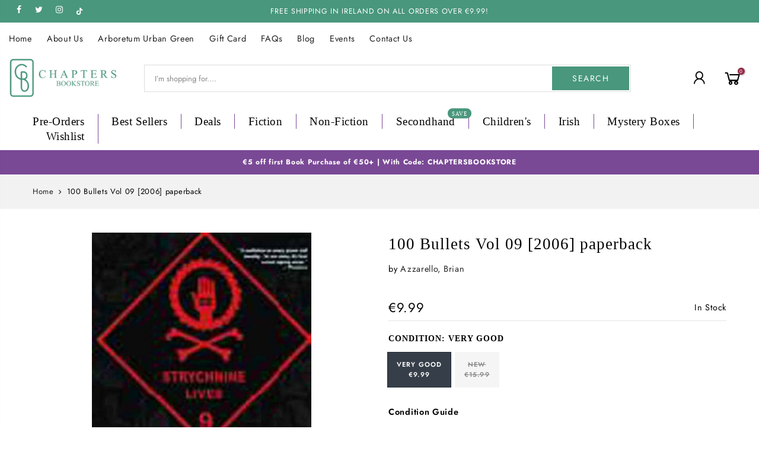

--- FILE ---
content_type: text/html; charset=utf-8
request_url: https://chaptersbookstore.com/products/100-bullets-vol-09-w4
body_size: 38520
content:
<!doctype html>
<html class="no-js" lang="en">
<head>
<!--
<script
  id="Cookiebot"
  src="https://consent.cookiebot.com/uc.js"
  data-cbid="de736757-ce96-495e-9f78-080202c17bb1"
  type="text/javascript"
  defer
></script>
  -->
<!-- Google Tag Manager  -->
<script data-cookieconsent="statistics">(function(w,d,s,l,i){w[l]=w[l]||[];w[l].push({'gtm.start':
new Date().getTime(),event:'gtm.js'});var f=d.getElementsByTagName(s)[0],
j=d.createElement(s),dl=l!='dataLayer'?'&l='+l:'';j.async=true;j.src=
'https://www.googletagmanager.com/gtm.js?id='+i+dl;f.parentNode.insertBefore(j,f);
})(window,document,'script','dataLayer','GTM-PDSBT5V');</script>
<!-- End Google Tag Manager -->




  <meta charset="utf-8">
  <meta name="viewport" content="width=device-width, initial-scale=1, shrink-to-fit=no, user-scalable=no">
  <meta name="theme-color" content="#49977d">
  <meta name="format-detection" content="telephone=no">
  <link rel="canonical" href="https://chaptersbookstore.com/products/100-bullets-vol-09-w4">
  <link rel="dns-prefetch" href="https://cdn.shopify.com" crossorigin>
  <link rel="dns-prefetch" href="https://fonts.shopifycdn.com" crossorigin>
  <link rel="dns-prefetch" href="https://fonts.googleapis.com" crossorigin>
  <link rel="preconnect" href="https://cdn.shopify.com" crossorigin>
  <link rel="preconnect" href="https://fonts.shopify.com" crossorigin>
  <link rel="preconnect" href="https://fonts.googleapis.com" crossorigin>
  <link rel="preconnect" href="https://monorail-edge.shopifysvc.com">
  <link rel="preload" as="style" href="//chaptersbookstore.com/cdn/shop/t/11/assets/pre_theme.min.css?v=13991517376864861391746203083">
  <link rel="preload" as="style" href="//chaptersbookstore.com/cdn/shop/t/11/assets/theme.css?enable_css_minification=1&v=81225891083438605591768833181"><title>100 Bullets Vol 09 [2006] paperback &ndash; Chapters Bookstore</title><meta name="description" content="100 Bullets Vol 09 [2006] paperback | Written by Brian Azzarello Art by Eduardo Risso Cover by Dave Johnson Brian Azzarello and Eduardo Risso&#39;s tale of power and revenge winds through Chicago, Miami, Atlantic City and Juarez in STRYCHNINE LIVES, collecting issues #59-67 of the award-winning series. With the Houses of"><link rel="shortcut icon" type="image/png" href="//chaptersbookstore.com/cdn/shop/files/fav_c2e31dea-c61e-4068-bc52-6dbdc2ee04ca_32x.png?v=1738726869"><!-- social-meta-tags.liquid --><meta name="keywords" content="100 Bullets Vol 09 [2006] paperback,Chapters Bookstore,chaptersbookstore.com"/><meta name="author" content="The4"><meta property="og:site_name" content="Chapters Bookstore">
<meta property="og:url" content="https://chaptersbookstore.com/products/100-bullets-vol-09-w4">
<meta property="og:title" content="100 Bullets Vol 09 [2006] paperback">
<meta property="og:type" content="og:product">
<meta property="og:description" content="100 Bullets Vol 09 [2006] paperback | Written by Brian Azzarello Art by Eduardo Risso Cover by Dave Johnson Brian Azzarello and Eduardo Risso&#39;s tale of power and revenge winds through Chicago, Miami, Atlantic City and Juarez in STRYCHNINE LIVES, collecting issues #59-67 of the award-winning series. With the Houses of"><meta property="product:price:amount" content="9.99">
  <meta property="product:price:amount" content="EUR"><meta property="og:image" content="http://chaptersbookstore.com/cdn/shop/products/unknown-100-bullets-vol-09-w4-9781401209285-40500287439138_1200x1200.jpg?v=1675536277"><meta property="og:image:secure_url" content="https://chaptersbookstore.com/cdn/shop/products/unknown-100-bullets-vol-09-w4-9781401209285-40500287439138_1200x1200.jpg?v=1675536277"><meta name="twitter:site" content="@chaptersbooks"><meta name="twitter:card" content="summary_large_image">
<meta name="twitter:title" content="100 Bullets Vol 09 [2006] paperback">
<meta name="twitter:description" content="100 Bullets Vol 09 [2006] paperback | Written by Brian Azzarello Art by Eduardo Risso Cover by Dave Johnson Brian Azzarello and Eduardo Risso&#39;s tale of power and revenge winds through Chicago, Miami, Atlantic City and Juarez in STRYCHNINE LIVES, collecting issues #59-67 of the award-winning series. With the Houses of">
<link href="//chaptersbookstore.com/cdn/shop/t/11/assets/pre_theme.min.css?v=13991517376864861391746203083" rel="stylesheet" type="text/css" media="all" /><link rel="preload" as="script" href="//chaptersbookstore.com/cdn/shop/t/11/assets/lazysizes.min.js?v=161060838712171474501746203083">
<link rel="preload" as="script" href="//chaptersbookstore.com/cdn/shop/t/11/assets/nt_vendor.min.js?v=63039283586479772611746203083">
<script>document.documentElement.className = document.documentElement.className.replace('no-js', 'yes-js');const t_name = "product",designMode = false, t_cartCount = 0,ThemeNameT4='',ThemeNameT42='',themeIDt4 = 181419082067,ck_hostname = '',ThemeIdT4 = null,SopEmlT4="shop@chaptersbookstore.com",ThemePuT4 = '',t_shop_currency = "EUR", t_moneyFormat = "\u003cspan class=money\u003e€{{amount}}\u003c\/span\u003e", t_cart_url = "\/cart", pr_re_url = "\/recommendations\/products"; try {var T4AgentNT = (navigator.userAgent.indexOf('Chrome-Lighthouse') == -1)}catch(err){var T4AgentNT = true} function onloadt4relcss(_this) {_this.onload=null;if(T4AgentNT){_this.rel='stylesheet'}} if (performance.navigation.type === 2) {location.reload(true);}</script>
<link rel="preload" href="//chaptersbookstore.com/cdn/shop/t/11/assets/style.min.css?v=8071798487890440411746203083" as="style" onload="onloadt4relcss(this)"><link href="//chaptersbookstore.com/cdn/shop/t/11/assets/theme.css?enable_css_minification=1&amp;v=81225891083438605591768833181" rel="stylesheet" type="text/css" media="all" /><link id="sett_clt4" rel="preload" href="//chaptersbookstore.com/cdn/shop/t/11/assets/sett_cl.css?enable_css_minification=1&v=5740298550388578391746203083" as="style" onload="onloadt4relcss(this)"><link rel="preload" as="style" href="//chaptersbookstore.com/cdn/shop/t/11/assets/custom.css?enable_css_minification=1&v=102053690694825272431746203083"><link href="//chaptersbookstore.com/cdn/shop/t/11/assets/custom.css?enable_css_minification=1&amp;v=102053690694825272431746203083" rel="stylesheet" type="text/css" media="all" /><link rel="preload" href="//chaptersbookstore.com/cdn/shop/t/11/assets/line-awesome.min.css?v=36930450349382045261746203083" as="style" onload="onloadt4relcss(this)">
<script id="js_lzt4" src="//chaptersbookstore.com/cdn/shop/t/11/assets/lazysizes.min.js?v=161060838712171474501746203083" defer="defer"></script>
<script src="//chaptersbookstore.com/cdn/shop/t/11/assets/nt_vendor.min.js?v=63039283586479772611746203083" defer="defer" id="js_ntt4"
  data-theme='//chaptersbookstore.com/cdn/shop/t/11/assets/nt_theme.min.js?v=54895289494031539441746203083'
  data-stt='//chaptersbookstore.com/cdn/shop/t/11/assets/nt_settings.js?enable_js_minification=1&v=171819978302608618291746203083'
  data-cat='//chaptersbookstore.com/cdn/shop/t/11/assets/cat.min.js?v=156844693311414287721746203083' 
  data-sw='//chaptersbookstore.com/cdn/shop/t/11/assets/swatch.min.js?v=9016023103938276451746203083'
  data-prjs='//chaptersbookstore.com/cdn/shop/t/11/assets/produc.min.js?v=66856717831304081821746203083' 
  data-mail='//chaptersbookstore.com/cdn/shop/t/11/assets/platform_mail.min.js?v=129658531127528416401746203083'
  data-my='//chaptersbookstore.com/cdn/shop/t/11/assets/my.js?v=111603181540343972631746203083' data-cusp='//chaptersbookstore.com/cdn/shop/t/11/assets/my.js?v=111603181540343972631746203083' data-cur='//chaptersbookstore.com/cdn/shop/t/11/assets/my.js?v=111603181540343972631746203083' data-mdl='//chaptersbookstore.com/cdn/shop/t/11/assets/module.min.js?v=72712877271928395091746203083'
  data-map='//chaptersbookstore.com/cdn/shop/t/11/assets/maplace.min.js?v=510066'
  data-time='//chaptersbookstore.com/cdn/shop/t/11/assets/spacetime.min.js?v=510066'
  data-ins='//chaptersbookstore.com/cdn/shop/t/11/assets/nt_instagram.min.js?v=132847357865388594491746203083'
  data-user='//chaptersbookstore.com/cdn/shop/t/11/assets/interactable.min.js?v=113476397690831872211746203083'
  data-add='//s7.addthis.com/js/300/addthis_widget.js#pubid=ra-56efaa05a768bd19'
  data-klaviyo='//www.klaviyo.com/media/js/public/klaviyo_subscribe.js'
  data-font='iconKalles , fakalles , Pe-icon-7-stroke , Font Awesome 5 Free:n9'
  data-fm=''
  data-spcmn='//chaptersbookstore.com/cdn/shopifycloud/storefront/assets/themes_support/shopify_common-5f594365.js'
  data-cust='//chaptersbookstore.com/cdn/shop/t/11/assets/customerclnt.min.js?v=158442283697986287111746203083'
  data-cusjs='none'
  data-desadm='//chaptersbookstore.com/cdn/shop/t/11/assets/des_adm.min.js?v=110462629647606394851746203083'
  data-otherryv='//chaptersbookstore.com/cdn/shop/t/11/assets/reviewOther.js?enable_js_minification=1&v=157077235154481297451746203083'></script><script>window.performance && window.performance.mark && window.performance.mark('shopify.content_for_header.start');</script><meta name="facebook-domain-verification" content="iqvlj03aote0d54au3cpj9xg1ypdch">
<meta name="facebook-domain-verification" content="dgn3tvc7zxonxtdjblatbryajobu40">
<meta name="facebook-domain-verification" content="mpo8l8p8bkedmoqfam360z92uenain">
<meta id="shopify-digital-wallet" name="shopify-digital-wallet" content="/61640016057/digital_wallets/dialog">
<meta name="shopify-checkout-api-token" content="5f80fd9c3c3c2be31e14a7e5c8f17383">
<meta id="in-context-paypal-metadata" data-shop-id="61640016057" data-venmo-supported="false" data-environment="production" data-locale="en_US" data-paypal-v4="true" data-currency="EUR">
<link rel="alternate" type="application/json+oembed" href="https://chaptersbookstore.com/products/100-bullets-vol-09-w4.oembed">
<script async="async" src="/checkouts/internal/preloads.js?locale=en-IE"></script>
<link rel="preconnect" href="https://shop.app" crossorigin="anonymous">
<script async="async" src="https://shop.app/checkouts/internal/preloads.js?locale=en-IE&shop_id=61640016057" crossorigin="anonymous"></script>
<script id="apple-pay-shop-capabilities" type="application/json">{"shopId":61640016057,"countryCode":"IE","currencyCode":"EUR","merchantCapabilities":["supports3DS"],"merchantId":"gid:\/\/shopify\/Shop\/61640016057","merchantName":"Chapters Bookstore","requiredBillingContactFields":["postalAddress","email","phone"],"requiredShippingContactFields":["postalAddress","email","phone"],"shippingType":"shipping","supportedNetworks":["visa","maestro","masterCard","amex"],"total":{"type":"pending","label":"Chapters Bookstore","amount":"1.00"},"shopifyPaymentsEnabled":true,"supportsSubscriptions":true}</script>
<script id="shopify-features" type="application/json">{"accessToken":"5f80fd9c3c3c2be31e14a7e5c8f17383","betas":["rich-media-storefront-analytics"],"domain":"chaptersbookstore.com","predictiveSearch":true,"shopId":61640016057,"locale":"en"}</script>
<script>var Shopify = Shopify || {};
Shopify.shop = "chapters-ie.myshopify.com";
Shopify.locale = "en";
Shopify.currency = {"active":"EUR","rate":"1.0"};
Shopify.country = "IE";
Shopify.theme = {"name":"App integration","id":181419082067,"schema_name":"Gecko","schema_version":"5.5.1","theme_store_id":null,"role":"main"};
Shopify.theme.handle = "null";
Shopify.theme.style = {"id":null,"handle":null};
Shopify.cdnHost = "chaptersbookstore.com/cdn";
Shopify.routes = Shopify.routes || {};
Shopify.routes.root = "/";</script>
<script type="module">!function(o){(o.Shopify=o.Shopify||{}).modules=!0}(window);</script>
<script>!function(o){function n(){var o=[];function n(){o.push(Array.prototype.slice.apply(arguments))}return n.q=o,n}var t=o.Shopify=o.Shopify||{};t.loadFeatures=n(),t.autoloadFeatures=n()}(window);</script>
<script>
  window.ShopifyPay = window.ShopifyPay || {};
  window.ShopifyPay.apiHost = "shop.app\/pay";
  window.ShopifyPay.redirectState = null;
</script>
<script id="shop-js-analytics" type="application/json">{"pageType":"product"}</script>
<script defer="defer" async type="module" src="//chaptersbookstore.com/cdn/shopifycloud/shop-js/modules/v2/client.init-shop-cart-sync_BT-GjEfc.en.esm.js"></script>
<script defer="defer" async type="module" src="//chaptersbookstore.com/cdn/shopifycloud/shop-js/modules/v2/chunk.common_D58fp_Oc.esm.js"></script>
<script defer="defer" async type="module" src="//chaptersbookstore.com/cdn/shopifycloud/shop-js/modules/v2/chunk.modal_xMitdFEc.esm.js"></script>
<script type="module">
  await import("//chaptersbookstore.com/cdn/shopifycloud/shop-js/modules/v2/client.init-shop-cart-sync_BT-GjEfc.en.esm.js");
await import("//chaptersbookstore.com/cdn/shopifycloud/shop-js/modules/v2/chunk.common_D58fp_Oc.esm.js");
await import("//chaptersbookstore.com/cdn/shopifycloud/shop-js/modules/v2/chunk.modal_xMitdFEc.esm.js");

  window.Shopify.SignInWithShop?.initShopCartSync?.({"fedCMEnabled":true,"windoidEnabled":true});

</script>
<script>
  window.Shopify = window.Shopify || {};
  if (!window.Shopify.featureAssets) window.Shopify.featureAssets = {};
  window.Shopify.featureAssets['shop-js'] = {"shop-cart-sync":["modules/v2/client.shop-cart-sync_DZOKe7Ll.en.esm.js","modules/v2/chunk.common_D58fp_Oc.esm.js","modules/v2/chunk.modal_xMitdFEc.esm.js"],"init-fed-cm":["modules/v2/client.init-fed-cm_B6oLuCjv.en.esm.js","modules/v2/chunk.common_D58fp_Oc.esm.js","modules/v2/chunk.modal_xMitdFEc.esm.js"],"shop-cash-offers":["modules/v2/client.shop-cash-offers_D2sdYoxE.en.esm.js","modules/v2/chunk.common_D58fp_Oc.esm.js","modules/v2/chunk.modal_xMitdFEc.esm.js"],"shop-login-button":["modules/v2/client.shop-login-button_QeVjl5Y3.en.esm.js","modules/v2/chunk.common_D58fp_Oc.esm.js","modules/v2/chunk.modal_xMitdFEc.esm.js"],"pay-button":["modules/v2/client.pay-button_DXTOsIq6.en.esm.js","modules/v2/chunk.common_D58fp_Oc.esm.js","modules/v2/chunk.modal_xMitdFEc.esm.js"],"shop-button":["modules/v2/client.shop-button_DQZHx9pm.en.esm.js","modules/v2/chunk.common_D58fp_Oc.esm.js","modules/v2/chunk.modal_xMitdFEc.esm.js"],"avatar":["modules/v2/client.avatar_BTnouDA3.en.esm.js"],"init-windoid":["modules/v2/client.init-windoid_CR1B-cfM.en.esm.js","modules/v2/chunk.common_D58fp_Oc.esm.js","modules/v2/chunk.modal_xMitdFEc.esm.js"],"init-shop-for-new-customer-accounts":["modules/v2/client.init-shop-for-new-customer-accounts_C_vY_xzh.en.esm.js","modules/v2/client.shop-login-button_QeVjl5Y3.en.esm.js","modules/v2/chunk.common_D58fp_Oc.esm.js","modules/v2/chunk.modal_xMitdFEc.esm.js"],"init-shop-email-lookup-coordinator":["modules/v2/client.init-shop-email-lookup-coordinator_BI7n9ZSv.en.esm.js","modules/v2/chunk.common_D58fp_Oc.esm.js","modules/v2/chunk.modal_xMitdFEc.esm.js"],"init-shop-cart-sync":["modules/v2/client.init-shop-cart-sync_BT-GjEfc.en.esm.js","modules/v2/chunk.common_D58fp_Oc.esm.js","modules/v2/chunk.modal_xMitdFEc.esm.js"],"shop-toast-manager":["modules/v2/client.shop-toast-manager_DiYdP3xc.en.esm.js","modules/v2/chunk.common_D58fp_Oc.esm.js","modules/v2/chunk.modal_xMitdFEc.esm.js"],"init-customer-accounts":["modules/v2/client.init-customer-accounts_D9ZNqS-Q.en.esm.js","modules/v2/client.shop-login-button_QeVjl5Y3.en.esm.js","modules/v2/chunk.common_D58fp_Oc.esm.js","modules/v2/chunk.modal_xMitdFEc.esm.js"],"init-customer-accounts-sign-up":["modules/v2/client.init-customer-accounts-sign-up_iGw4briv.en.esm.js","modules/v2/client.shop-login-button_QeVjl5Y3.en.esm.js","modules/v2/chunk.common_D58fp_Oc.esm.js","modules/v2/chunk.modal_xMitdFEc.esm.js"],"shop-follow-button":["modules/v2/client.shop-follow-button_CqMgW2wH.en.esm.js","modules/v2/chunk.common_D58fp_Oc.esm.js","modules/v2/chunk.modal_xMitdFEc.esm.js"],"checkout-modal":["modules/v2/client.checkout-modal_xHeaAweL.en.esm.js","modules/v2/chunk.common_D58fp_Oc.esm.js","modules/v2/chunk.modal_xMitdFEc.esm.js"],"shop-login":["modules/v2/client.shop-login_D91U-Q7h.en.esm.js","modules/v2/chunk.common_D58fp_Oc.esm.js","modules/v2/chunk.modal_xMitdFEc.esm.js"],"lead-capture":["modules/v2/client.lead-capture_BJmE1dJe.en.esm.js","modules/v2/chunk.common_D58fp_Oc.esm.js","modules/v2/chunk.modal_xMitdFEc.esm.js"],"payment-terms":["modules/v2/client.payment-terms_Ci9AEqFq.en.esm.js","modules/v2/chunk.common_D58fp_Oc.esm.js","modules/v2/chunk.modal_xMitdFEc.esm.js"]};
</script>
<script>(function() {
  var isLoaded = false;
  function asyncLoad() {
    if (isLoaded) return;
    isLoaded = true;
    var urls = ["https:\/\/servicify-appointments.herokuapp.com\/public\/frontend-v1.0.0.js?shop=chapters-ie.myshopify.com","https:\/\/static.klaviyo.com\/onsite\/js\/klaviyo.js?company_id=TZNphA\u0026shop=chapters-ie.myshopify.com","https:\/\/gifts.good-apps.co\/storage\/js\/good_free_gift-chapters-ie.myshopify.com.js?ver=116\u0026shop=chapters-ie.myshopify.com"];
    for (var i = 0; i < urls.length; i++) {
      var s = document.createElement('script');
      s.type = 'text/javascript';
      s.async = true;
      s.src = urls[i];
      var x = document.getElementsByTagName('script')[0];
      x.parentNode.insertBefore(s, x);
    }
  };
  if(window.attachEvent) {
    window.attachEvent('onload', asyncLoad);
  } else {
    window.addEventListener('load', asyncLoad, false);
  }
})();</script>
<script id="__st">var __st={"a":61640016057,"offset":0,"reqid":"ebc27b77-3b0d-45fb-bcdc-76c895268724-1769198525","pageurl":"chaptersbookstore.com\/products\/100-bullets-vol-09-w4","u":"487abd02e6f0","p":"product","rtyp":"product","rid":8105520595234};</script>
<script>window.ShopifyPaypalV4VisibilityTracking = true;</script>
<script id="captcha-bootstrap">!function(){'use strict';const t='contact',e='account',n='new_comment',o=[[t,t],['blogs',n],['comments',n],[t,'customer']],c=[[e,'customer_login'],[e,'guest_login'],[e,'recover_customer_password'],[e,'create_customer']],r=t=>t.map((([t,e])=>`form[action*='/${t}']:not([data-nocaptcha='true']) input[name='form_type'][value='${e}']`)).join(','),a=t=>()=>t?[...document.querySelectorAll(t)].map((t=>t.form)):[];function s(){const t=[...o],e=r(t);return a(e)}const i='password',u='form_key',d=['recaptcha-v3-token','g-recaptcha-response','h-captcha-response',i],f=()=>{try{return window.sessionStorage}catch{return}},m='__shopify_v',_=t=>t.elements[u];function p(t,e,n=!1){try{const o=window.sessionStorage,c=JSON.parse(o.getItem(e)),{data:r}=function(t){const{data:e,action:n}=t;return t[m]||n?{data:e,action:n}:{data:t,action:n}}(c);for(const[e,n]of Object.entries(r))t.elements[e]&&(t.elements[e].value=n);n&&o.removeItem(e)}catch(o){console.error('form repopulation failed',{error:o})}}const l='form_type',E='cptcha';function T(t){t.dataset[E]=!0}const w=window,h=w.document,L='Shopify',v='ce_forms',y='captcha';let A=!1;((t,e)=>{const n=(g='f06e6c50-85a8-45c8-87d0-21a2b65856fe',I='https://cdn.shopify.com/shopifycloud/storefront-forms-hcaptcha/ce_storefront_forms_captcha_hcaptcha.v1.5.2.iife.js',D={infoText:'Protected by hCaptcha',privacyText:'Privacy',termsText:'Terms'},(t,e,n)=>{const o=w[L][v],c=o.bindForm;if(c)return c(t,g,e,D).then(n);var r;o.q.push([[t,g,e,D],n]),r=I,A||(h.body.append(Object.assign(h.createElement('script'),{id:'captcha-provider',async:!0,src:r})),A=!0)});var g,I,D;w[L]=w[L]||{},w[L][v]=w[L][v]||{},w[L][v].q=[],w[L][y]=w[L][y]||{},w[L][y].protect=function(t,e){n(t,void 0,e),T(t)},Object.freeze(w[L][y]),function(t,e,n,w,h,L){const[v,y,A,g]=function(t,e,n){const i=e?o:[],u=t?c:[],d=[...i,...u],f=r(d),m=r(i),_=r(d.filter((([t,e])=>n.includes(e))));return[a(f),a(m),a(_),s()]}(w,h,L),I=t=>{const e=t.target;return e instanceof HTMLFormElement?e:e&&e.form},D=t=>v().includes(t);t.addEventListener('submit',(t=>{const e=I(t);if(!e)return;const n=D(e)&&!e.dataset.hcaptchaBound&&!e.dataset.recaptchaBound,o=_(e),c=g().includes(e)&&(!o||!o.value);(n||c)&&t.preventDefault(),c&&!n&&(function(t){try{if(!f())return;!function(t){const e=f();if(!e)return;const n=_(t);if(!n)return;const o=n.value;o&&e.removeItem(o)}(t);const e=Array.from(Array(32),(()=>Math.random().toString(36)[2])).join('');!function(t,e){_(t)||t.append(Object.assign(document.createElement('input'),{type:'hidden',name:u})),t.elements[u].value=e}(t,e),function(t,e){const n=f();if(!n)return;const o=[...t.querySelectorAll(`input[type='${i}']`)].map((({name:t})=>t)),c=[...d,...o],r={};for(const[a,s]of new FormData(t).entries())c.includes(a)||(r[a]=s);n.setItem(e,JSON.stringify({[m]:1,action:t.action,data:r}))}(t,e)}catch(e){console.error('failed to persist form',e)}}(e),e.submit())}));const S=(t,e)=>{t&&!t.dataset[E]&&(n(t,e.some((e=>e===t))),T(t))};for(const o of['focusin','change'])t.addEventListener(o,(t=>{const e=I(t);D(e)&&S(e,y())}));const B=e.get('form_key'),M=e.get(l),P=B&&M;t.addEventListener('DOMContentLoaded',(()=>{const t=y();if(P)for(const e of t)e.elements[l].value===M&&p(e,B);[...new Set([...A(),...v().filter((t=>'true'===t.dataset.shopifyCaptcha))])].forEach((e=>S(e,t)))}))}(h,new URLSearchParams(w.location.search),n,t,e,['guest_login'])})(!0,!0)}();</script>
<script integrity="sha256-4kQ18oKyAcykRKYeNunJcIwy7WH5gtpwJnB7kiuLZ1E=" data-source-attribution="shopify.loadfeatures" defer="defer" src="//chaptersbookstore.com/cdn/shopifycloud/storefront/assets/storefront/load_feature-a0a9edcb.js" crossorigin="anonymous"></script>
<script crossorigin="anonymous" defer="defer" src="//chaptersbookstore.com/cdn/shopifycloud/storefront/assets/shopify_pay/storefront-65b4c6d7.js?v=20250812"></script>
<script data-source-attribution="shopify.dynamic_checkout.dynamic.init">var Shopify=Shopify||{};Shopify.PaymentButton=Shopify.PaymentButton||{isStorefrontPortableWallets:!0,init:function(){window.Shopify.PaymentButton.init=function(){};var t=document.createElement("script");t.src="https://chaptersbookstore.com/cdn/shopifycloud/portable-wallets/latest/portable-wallets.en.js",t.type="module",document.head.appendChild(t)}};
</script>
<script data-source-attribution="shopify.dynamic_checkout.buyer_consent">
  function portableWalletsHideBuyerConsent(e){var t=document.getElementById("shopify-buyer-consent"),n=document.getElementById("shopify-subscription-policy-button");t&&n&&(t.classList.add("hidden"),t.setAttribute("aria-hidden","true"),n.removeEventListener("click",e))}function portableWalletsShowBuyerConsent(e){var t=document.getElementById("shopify-buyer-consent"),n=document.getElementById("shopify-subscription-policy-button");t&&n&&(t.classList.remove("hidden"),t.removeAttribute("aria-hidden"),n.addEventListener("click",e))}window.Shopify?.PaymentButton&&(window.Shopify.PaymentButton.hideBuyerConsent=portableWalletsHideBuyerConsent,window.Shopify.PaymentButton.showBuyerConsent=portableWalletsShowBuyerConsent);
</script>
<script data-source-attribution="shopify.dynamic_checkout.cart.bootstrap">document.addEventListener("DOMContentLoaded",(function(){function t(){return document.querySelector("shopify-accelerated-checkout-cart, shopify-accelerated-checkout")}if(t())Shopify.PaymentButton.init();else{new MutationObserver((function(e,n){t()&&(Shopify.PaymentButton.init(),n.disconnect())})).observe(document.body,{childList:!0,subtree:!0})}}));
</script>
<script id='scb4127' type='text/javascript' async='' src='https://chaptersbookstore.com/cdn/shopifycloud/privacy-banner/storefront-banner.js'></script><link id="shopify-accelerated-checkout-styles" rel="stylesheet" media="screen" href="https://chaptersbookstore.com/cdn/shopifycloud/portable-wallets/latest/accelerated-checkout-backwards-compat.css" crossorigin="anonymous">
<style id="shopify-accelerated-checkout-cart">
        #shopify-buyer-consent {
  margin-top: 1em;
  display: inline-block;
  width: 100%;
}

#shopify-buyer-consent.hidden {
  display: none;
}

#shopify-subscription-policy-button {
  background: none;
  border: none;
  padding: 0;
  text-decoration: underline;
  font-size: inherit;
  cursor: pointer;
}

#shopify-subscription-policy-button::before {
  box-shadow: none;
}

      </style>

<script>window.performance && window.performance.mark && window.performance.mark('shopify.content_for_header.end');</script> 
  <!--
  <script>
function feedback() {
  const p = window.Shopify.customerPrivacy;
  console.log(`Tracking ${p.userCanBeTracked() ? "en" : "dis"}abled`);
}
window.Shopify.loadFeatures(
  [
    {
      name: "consent-tracking-api",
      version: "0.1",
    },
  ],
  function (error) {
    if (error) throw error;
    if ("Cookiebot" in window)
      window.Shopify.customerPrivacy.setTrackingConsent({
        "analytics": false,
        "marketing": false,
        "preferences": false,
        "sale_of_data": false,
      }, () => console.log("Awaiting consent")
    );
  }
);

window.addEventListener("CookiebotOnConsentReady", function () {
  const C = Cookiebot.consent,
      existConsentShopify = setInterval(function () {
        if (window.Shopify.customerPrivacy) {
          clearInterval(existConsentShopify);
          window.Shopify.customerPrivacy.setTrackingConsent({
            "analytics": C["statistics"],
            "marketing": C["marketing"],
            "preferences": C["preferences"],
            "sale_of_data": C["marketing"],
          }, () => console.log("Consent captured"))
        }
      }, 100);
});
</script>
-->
 <script src="//chaptersbookstore.com/cdn/shop/t/11/assets/servicify-asset.js?v=9391740801321792721746203083" type="text/javascript"></script>
  <!-- "snippets/judgeme_core.liquid" was not rendered, the associated app was uninstalled -->
<script>var scaaffCheck = false;</script>
<script src="//chaptersbookstore.com/cdn/shop/t/11/assets/sca_affiliate.js?v=95902612295095799461746203083" type="text/javascript"></script>
<!-- BEGIN app block: shopify://apps/instafeed/blocks/head-block/c447db20-095d-4a10-9725-b5977662c9d5 --><link rel="preconnect" href="https://cdn.nfcube.com/">
<link rel="preconnect" href="https://scontent.cdninstagram.com/">


  <script>
    document.addEventListener('DOMContentLoaded', function () {
      let instafeedScript = document.createElement('script');

      
        instafeedScript.src = 'https://cdn.nfcube.com/instafeed-ca03ccb97c075361b0d1fd1dc258b1f9.js';
      

      document.body.appendChild(instafeedScript);
    });
  </script>





<!-- END app block --><!-- BEGIN app block: shopify://apps/klaviyo-email-marketing-sms/blocks/klaviyo-onsite-embed/2632fe16-c075-4321-a88b-50b567f42507 -->












  <script async src="https://static.klaviyo.com/onsite/js/TZNphA/klaviyo.js?company_id=TZNphA"></script>
  <script>!function(){if(!window.klaviyo){window._klOnsite=window._klOnsite||[];try{window.klaviyo=new Proxy({},{get:function(n,i){return"push"===i?function(){var n;(n=window._klOnsite).push.apply(n,arguments)}:function(){for(var n=arguments.length,o=new Array(n),w=0;w<n;w++)o[w]=arguments[w];var t="function"==typeof o[o.length-1]?o.pop():void 0,e=new Promise((function(n){window._klOnsite.push([i].concat(o,[function(i){t&&t(i),n(i)}]))}));return e}}})}catch(n){window.klaviyo=window.klaviyo||[],window.klaviyo.push=function(){var n;(n=window._klOnsite).push.apply(n,arguments)}}}}();</script>

  
    <script id="viewed_product">
      if (item == null) {
        var _learnq = _learnq || [];

        var MetafieldReviews = null
        var MetafieldYotpoRating = null
        var MetafieldYotpoCount = null
        var MetafieldLooxRating = null
        var MetafieldLooxCount = null
        var okendoProduct = null
        var okendoProductReviewCount = null
        var okendoProductReviewAverageValue = null
        try {
          // The following fields are used for Customer Hub recently viewed in order to add reviews.
          // This information is not part of __kla_viewed. Instead, it is part of __kla_viewed_reviewed_items
          MetafieldReviews = {};
          MetafieldYotpoRating = null
          MetafieldYotpoCount = null
          MetafieldLooxRating = null
          MetafieldLooxCount = null

          okendoProduct = null
          // If the okendo metafield is not legacy, it will error, which then requires the new json formatted data
          if (okendoProduct && 'error' in okendoProduct) {
            okendoProduct = null
          }
          okendoProductReviewCount = okendoProduct ? okendoProduct.reviewCount : null
          okendoProductReviewAverageValue = okendoProduct ? okendoProduct.reviewAverageValue : null
        } catch (error) {
          console.error('Error in Klaviyo onsite reviews tracking:', error);
        }

        var item = {
          Name: "100 Bullets Vol 09 [2006] paperback",
          ProductID: 8105520595234,
          Categories: ["All","Books Under €10","Books Under €15","Books Under €20","Inventory \u003e1","Secondhand Books","Secondhand Graphic Novels"],
          ImageURL: "https://chaptersbookstore.com/cdn/shop/products/unknown-100-bullets-vol-09-w4-9781401209285-40500287439138_grande.jpg?v=1675536277",
          URL: "https://chaptersbookstore.com/products/100-bullets-vol-09-w4",
          Brand: "Azzarello, Brian",
          Price: "€9.99",
          Value: "9.99",
          CompareAtPrice: "€0.00"
        };
        _learnq.push(['track', 'Viewed Product', item]);
        _learnq.push(['trackViewedItem', {
          Title: item.Name,
          ItemId: item.ProductID,
          Categories: item.Categories,
          ImageUrl: item.ImageURL,
          Url: item.URL,
          Metadata: {
            Brand: item.Brand,
            Price: item.Price,
            Value: item.Value,
            CompareAtPrice: item.CompareAtPrice
          },
          metafields:{
            reviews: MetafieldReviews,
            yotpo:{
              rating: MetafieldYotpoRating,
              count: MetafieldYotpoCount,
            },
            loox:{
              rating: MetafieldLooxRating,
              count: MetafieldLooxCount,
            },
            okendo: {
              rating: okendoProductReviewAverageValue,
              count: okendoProductReviewCount,
            }
          }
        }]);
      }
    </script>
  




  <script>
    window.klaviyoReviewsProductDesignMode = false
  </script>







<!-- END app block --><link href="https://monorail-edge.shopifysvc.com" rel="dns-prefetch">
<script>(function(){if ("sendBeacon" in navigator && "performance" in window) {try {var session_token_from_headers = performance.getEntriesByType('navigation')[0].serverTiming.find(x => x.name == '_s').description;} catch {var session_token_from_headers = undefined;}var session_cookie_matches = document.cookie.match(/_shopify_s=([^;]*)/);var session_token_from_cookie = session_cookie_matches && session_cookie_matches.length === 2 ? session_cookie_matches[1] : "";var session_token = session_token_from_headers || session_token_from_cookie || "";function handle_abandonment_event(e) {var entries = performance.getEntries().filter(function(entry) {return /monorail-edge.shopifysvc.com/.test(entry.name);});if (!window.abandonment_tracked && entries.length === 0) {window.abandonment_tracked = true;var currentMs = Date.now();var navigation_start = performance.timing.navigationStart;var payload = {shop_id: 61640016057,url: window.location.href,navigation_start,duration: currentMs - navigation_start,session_token,page_type: "product"};window.navigator.sendBeacon("https://monorail-edge.shopifysvc.com/v1/produce", JSON.stringify({schema_id: "online_store_buyer_site_abandonment/1.1",payload: payload,metadata: {event_created_at_ms: currentMs,event_sent_at_ms: currentMs}}));}}window.addEventListener('pagehide', handle_abandonment_event);}}());</script>
<script id="web-pixels-manager-setup">(function e(e,d,r,n,o){if(void 0===o&&(o={}),!Boolean(null===(a=null===(i=window.Shopify)||void 0===i?void 0:i.analytics)||void 0===a?void 0:a.replayQueue)){var i,a;window.Shopify=window.Shopify||{};var t=window.Shopify;t.analytics=t.analytics||{};var s=t.analytics;s.replayQueue=[],s.publish=function(e,d,r){return s.replayQueue.push([e,d,r]),!0};try{self.performance.mark("wpm:start")}catch(e){}var l=function(){var e={modern:/Edge?\/(1{2}[4-9]|1[2-9]\d|[2-9]\d{2}|\d{4,})\.\d+(\.\d+|)|Firefox\/(1{2}[4-9]|1[2-9]\d|[2-9]\d{2}|\d{4,})\.\d+(\.\d+|)|Chrom(ium|e)\/(9{2}|\d{3,})\.\d+(\.\d+|)|(Maci|X1{2}).+ Version\/(15\.\d+|(1[6-9]|[2-9]\d|\d{3,})\.\d+)([,.]\d+|)( \(\w+\)|)( Mobile\/\w+|) Safari\/|Chrome.+OPR\/(9{2}|\d{3,})\.\d+\.\d+|(CPU[ +]OS|iPhone[ +]OS|CPU[ +]iPhone|CPU IPhone OS|CPU iPad OS)[ +]+(15[._]\d+|(1[6-9]|[2-9]\d|\d{3,})[._]\d+)([._]\d+|)|Android:?[ /-](13[3-9]|1[4-9]\d|[2-9]\d{2}|\d{4,})(\.\d+|)(\.\d+|)|Android.+Firefox\/(13[5-9]|1[4-9]\d|[2-9]\d{2}|\d{4,})\.\d+(\.\d+|)|Android.+Chrom(ium|e)\/(13[3-9]|1[4-9]\d|[2-9]\d{2}|\d{4,})\.\d+(\.\d+|)|SamsungBrowser\/([2-9]\d|\d{3,})\.\d+/,legacy:/Edge?\/(1[6-9]|[2-9]\d|\d{3,})\.\d+(\.\d+|)|Firefox\/(5[4-9]|[6-9]\d|\d{3,})\.\d+(\.\d+|)|Chrom(ium|e)\/(5[1-9]|[6-9]\d|\d{3,})\.\d+(\.\d+|)([\d.]+$|.*Safari\/(?![\d.]+ Edge\/[\d.]+$))|(Maci|X1{2}).+ Version\/(10\.\d+|(1[1-9]|[2-9]\d|\d{3,})\.\d+)([,.]\d+|)( \(\w+\)|)( Mobile\/\w+|) Safari\/|Chrome.+OPR\/(3[89]|[4-9]\d|\d{3,})\.\d+\.\d+|(CPU[ +]OS|iPhone[ +]OS|CPU[ +]iPhone|CPU IPhone OS|CPU iPad OS)[ +]+(10[._]\d+|(1[1-9]|[2-9]\d|\d{3,})[._]\d+)([._]\d+|)|Android:?[ /-](13[3-9]|1[4-9]\d|[2-9]\d{2}|\d{4,})(\.\d+|)(\.\d+|)|Mobile Safari.+OPR\/([89]\d|\d{3,})\.\d+\.\d+|Android.+Firefox\/(13[5-9]|1[4-9]\d|[2-9]\d{2}|\d{4,})\.\d+(\.\d+|)|Android.+Chrom(ium|e)\/(13[3-9]|1[4-9]\d|[2-9]\d{2}|\d{4,})\.\d+(\.\d+|)|Android.+(UC? ?Browser|UCWEB|U3)[ /]?(15\.([5-9]|\d{2,})|(1[6-9]|[2-9]\d|\d{3,})\.\d+)\.\d+|SamsungBrowser\/(5\.\d+|([6-9]|\d{2,})\.\d+)|Android.+MQ{2}Browser\/(14(\.(9|\d{2,})|)|(1[5-9]|[2-9]\d|\d{3,})(\.\d+|))(\.\d+|)|K[Aa][Ii]OS\/(3\.\d+|([4-9]|\d{2,})\.\d+)(\.\d+|)/},d=e.modern,r=e.legacy,n=navigator.userAgent;return n.match(d)?"modern":n.match(r)?"legacy":"unknown"}(),u="modern"===l?"modern":"legacy",c=(null!=n?n:{modern:"",legacy:""})[u],f=function(e){return[e.baseUrl,"/wpm","/b",e.hashVersion,"modern"===e.buildTarget?"m":"l",".js"].join("")}({baseUrl:d,hashVersion:r,buildTarget:u}),m=function(e){var d=e.version,r=e.bundleTarget,n=e.surface,o=e.pageUrl,i=e.monorailEndpoint;return{emit:function(e){var a=e.status,t=e.errorMsg,s=(new Date).getTime(),l=JSON.stringify({metadata:{event_sent_at_ms:s},events:[{schema_id:"web_pixels_manager_load/3.1",payload:{version:d,bundle_target:r,page_url:o,status:a,surface:n,error_msg:t},metadata:{event_created_at_ms:s}}]});if(!i)return console&&console.warn&&console.warn("[Web Pixels Manager] No Monorail endpoint provided, skipping logging."),!1;try{return self.navigator.sendBeacon.bind(self.navigator)(i,l)}catch(e){}var u=new XMLHttpRequest;try{return u.open("POST",i,!0),u.setRequestHeader("Content-Type","text/plain"),u.send(l),!0}catch(e){return console&&console.warn&&console.warn("[Web Pixels Manager] Got an unhandled error while logging to Monorail."),!1}}}}({version:r,bundleTarget:l,surface:e.surface,pageUrl:self.location.href,monorailEndpoint:e.monorailEndpoint});try{o.browserTarget=l,function(e){var d=e.src,r=e.async,n=void 0===r||r,o=e.onload,i=e.onerror,a=e.sri,t=e.scriptDataAttributes,s=void 0===t?{}:t,l=document.createElement("script"),u=document.querySelector("head"),c=document.querySelector("body");if(l.async=n,l.src=d,a&&(l.integrity=a,l.crossOrigin="anonymous"),s)for(var f in s)if(Object.prototype.hasOwnProperty.call(s,f))try{l.dataset[f]=s[f]}catch(e){}if(o&&l.addEventListener("load",o),i&&l.addEventListener("error",i),u)u.appendChild(l);else{if(!c)throw new Error("Did not find a head or body element to append the script");c.appendChild(l)}}({src:f,async:!0,onload:function(){if(!function(){var e,d;return Boolean(null===(d=null===(e=window.Shopify)||void 0===e?void 0:e.analytics)||void 0===d?void 0:d.initialized)}()){var d=window.webPixelsManager.init(e)||void 0;if(d){var r=window.Shopify.analytics;r.replayQueue.forEach((function(e){var r=e[0],n=e[1],o=e[2];d.publishCustomEvent(r,n,o)})),r.replayQueue=[],r.publish=d.publishCustomEvent,r.visitor=d.visitor,r.initialized=!0}}},onerror:function(){return m.emit({status:"failed",errorMsg:"".concat(f," has failed to load")})},sri:function(e){var d=/^sha384-[A-Za-z0-9+/=]+$/;return"string"==typeof e&&d.test(e)}(c)?c:"",scriptDataAttributes:o}),m.emit({status:"loading"})}catch(e){m.emit({status:"failed",errorMsg:(null==e?void 0:e.message)||"Unknown error"})}}})({shopId: 61640016057,storefrontBaseUrl: "https://chaptersbookstore.com",extensionsBaseUrl: "https://extensions.shopifycdn.com/cdn/shopifycloud/web-pixels-manager",monorailEndpoint: "https://monorail-edge.shopifysvc.com/unstable/produce_batch",surface: "storefront-renderer",enabledBetaFlags: ["2dca8a86"],webPixelsConfigList: [{"id":"3076555091","configuration":"{\"accountID\":\"TZNphA\",\"webPixelConfig\":\"eyJlbmFibGVBZGRlZFRvQ2FydEV2ZW50cyI6IHRydWV9\"}","eventPayloadVersion":"v1","runtimeContext":"STRICT","scriptVersion":"524f6c1ee37bacdca7657a665bdca589","type":"APP","apiClientId":123074,"privacyPurposes":["ANALYTICS","MARKETING"],"dataSharingAdjustments":{"protectedCustomerApprovalScopes":["read_customer_address","read_customer_email","read_customer_name","read_customer_personal_data","read_customer_phone"]}},{"id":"1860600147","configuration":"{\"swymApiEndpoint\":\"https:\/\/swymstore-v3free-01.swymrelay.com\",\"swymTier\":\"v3free-01\"}","eventPayloadVersion":"v1","runtimeContext":"STRICT","scriptVersion":"5b6f6917e306bc7f24523662663331c0","type":"APP","apiClientId":1350849,"privacyPurposes":["ANALYTICS","MARKETING","PREFERENCES"],"dataSharingAdjustments":{"protectedCustomerApprovalScopes":["read_customer_email","read_customer_name","read_customer_personal_data","read_customer_phone"]}},{"id":"1067680083","configuration":"{\"config\":\"{\\\"pixel_id\\\":\\\"G-V68LLR2YYK\\\",\\\"target_country\\\":\\\"IE\\\",\\\"gtag_events\\\":[{\\\"type\\\":\\\"search\\\",\\\"action_label\\\":[\\\"G-V68LLR2YYK\\\",\\\"AW-11026679853\\\/BDIRCPmkwagYEK2Q94kp\\\"]},{\\\"type\\\":\\\"begin_checkout\\\",\\\"action_label\\\":[\\\"G-V68LLR2YYK\\\",\\\"AW-11026679853\\\/9A1mCP-kwagYEK2Q94kp\\\"]},{\\\"type\\\":\\\"view_item\\\",\\\"action_label\\\":[\\\"G-V68LLR2YYK\\\",\\\"AW-11026679853\\\/Z9rXCPakwagYEK2Q94kp\\\",\\\"MC-RNFXJ07RXY\\\"]},{\\\"type\\\":\\\"purchase\\\",\\\"action_label\\\":[\\\"G-V68LLR2YYK\\\",\\\"AW-11026679853\\\/OjCWCPCkwagYEK2Q94kp\\\",\\\"MC-RNFXJ07RXY\\\"]},{\\\"type\\\":\\\"page_view\\\",\\\"action_label\\\":[\\\"G-V68LLR2YYK\\\",\\\"AW-11026679853\\\/_ATECPOkwagYEK2Q94kp\\\",\\\"MC-RNFXJ07RXY\\\"]},{\\\"type\\\":\\\"add_payment_info\\\",\\\"action_label\\\":[\\\"G-V68LLR2YYK\\\",\\\"AW-11026679853\\\/PdbeCPqlwagYEK2Q94kp\\\"]},{\\\"type\\\":\\\"add_to_cart\\\",\\\"action_label\\\":[\\\"G-V68LLR2YYK\\\",\\\"AW-11026679853\\\/_4kmCPykwagYEK2Q94kp\\\"]}],\\\"enable_monitoring_mode\\\":false}\"}","eventPayloadVersion":"v1","runtimeContext":"OPEN","scriptVersion":"b2a88bafab3e21179ed38636efcd8a93","type":"APP","apiClientId":1780363,"privacyPurposes":[],"dataSharingAdjustments":{"protectedCustomerApprovalScopes":["read_customer_address","read_customer_email","read_customer_name","read_customer_personal_data","read_customer_phone"]}},{"id":"284918099","configuration":"{\"pixel_id\":\"671843064192957\",\"pixel_type\":\"facebook_pixel\",\"metaapp_system_user_token\":\"-\"}","eventPayloadVersion":"v1","runtimeContext":"OPEN","scriptVersion":"ca16bc87fe92b6042fbaa3acc2fbdaa6","type":"APP","apiClientId":2329312,"privacyPurposes":["ANALYTICS","MARKETING","SALE_OF_DATA"],"dataSharingAdjustments":{"protectedCustomerApprovalScopes":["read_customer_address","read_customer_email","read_customer_name","read_customer_personal_data","read_customer_phone"]}},{"id":"shopify-app-pixel","configuration":"{}","eventPayloadVersion":"v1","runtimeContext":"STRICT","scriptVersion":"0450","apiClientId":"shopify-pixel","type":"APP","privacyPurposes":["ANALYTICS","MARKETING"]},{"id":"shopify-custom-pixel","eventPayloadVersion":"v1","runtimeContext":"LAX","scriptVersion":"0450","apiClientId":"shopify-pixel","type":"CUSTOM","privacyPurposes":["ANALYTICS","MARKETING"]}],isMerchantRequest: false,initData: {"shop":{"name":"Chapters Bookstore","paymentSettings":{"currencyCode":"EUR"},"myshopifyDomain":"chapters-ie.myshopify.com","countryCode":"IE","storefrontUrl":"https:\/\/chaptersbookstore.com"},"customer":null,"cart":null,"checkout":null,"productVariants":[{"price":{"amount":9.99,"currencyCode":"EUR"},"product":{"title":"100 Bullets Vol 09 [2006] paperback","vendor":"Azzarello, Brian","id":"8105520595234","untranslatedTitle":"100 Bullets Vol 09 [2006] paperback","url":"\/products\/100-bullets-vol-09-w4","type":"GRAPHIC NOVELS"},"id":"50216749367635","image":{"src":"\/\/chaptersbookstore.com\/cdn\/shop\/products\/unknown-100-bullets-vol-09-w4-9781401209285-40500287439138.jpg?v=1675536277"},"sku":"XV81401209285","title":"Very Good","untranslatedTitle":"Very Good"},{"price":{"amount":15.99,"currencyCode":"EUR"},"product":{"title":"100 Bullets Vol 09 [2006] paperback","vendor":"Azzarello, Brian","id":"8105520595234","untranslatedTitle":"100 Bullets Vol 09 [2006] paperback","url":"\/products\/100-bullets-vol-09-w4","type":"GRAPHIC NOVELS"},"id":"44408904286498","image":{"src":"\/\/chaptersbookstore.com\/cdn\/shop\/products\/unknown-100-bullets-vol-09-w4-9781401209285-40500287439138.jpg?v=1675536277"},"sku":"9781401209285","title":"New","untranslatedTitle":"New"}],"purchasingCompany":null},},"https://chaptersbookstore.com/cdn","fcfee988w5aeb613cpc8e4bc33m6693e112",{"modern":"","legacy":""},{"shopId":"61640016057","storefrontBaseUrl":"https:\/\/chaptersbookstore.com","extensionBaseUrl":"https:\/\/extensions.shopifycdn.com\/cdn\/shopifycloud\/web-pixels-manager","surface":"storefront-renderer","enabledBetaFlags":"[\"2dca8a86\"]","isMerchantRequest":"false","hashVersion":"fcfee988w5aeb613cpc8e4bc33m6693e112","publish":"custom","events":"[[\"page_viewed\",{}],[\"product_viewed\",{\"productVariant\":{\"price\":{\"amount\":9.99,\"currencyCode\":\"EUR\"},\"product\":{\"title\":\"100 Bullets Vol 09 [2006] paperback\",\"vendor\":\"Azzarello, Brian\",\"id\":\"8105520595234\",\"untranslatedTitle\":\"100 Bullets Vol 09 [2006] paperback\",\"url\":\"\/products\/100-bullets-vol-09-w4\",\"type\":\"GRAPHIC NOVELS\"},\"id\":\"50216749367635\",\"image\":{\"src\":\"\/\/chaptersbookstore.com\/cdn\/shop\/products\/unknown-100-bullets-vol-09-w4-9781401209285-40500287439138.jpg?v=1675536277\"},\"sku\":\"XV81401209285\",\"title\":\"Very Good\",\"untranslatedTitle\":\"Very Good\"}}]]"});</script><script>
  window.ShopifyAnalytics = window.ShopifyAnalytics || {};
  window.ShopifyAnalytics.meta = window.ShopifyAnalytics.meta || {};
  window.ShopifyAnalytics.meta.currency = 'EUR';
  var meta = {"product":{"id":8105520595234,"gid":"gid:\/\/shopify\/Product\/8105520595234","vendor":"Azzarello, Brian","type":"GRAPHIC NOVELS","handle":"100-bullets-vol-09-w4","variants":[{"id":50216749367635,"price":999,"name":"100 Bullets Vol 09 [2006] paperback - Very Good","public_title":"Very Good","sku":"XV81401209285"},{"id":44408904286498,"price":1599,"name":"100 Bullets Vol 09 [2006] paperback - New","public_title":"New","sku":"9781401209285"}],"remote":false},"page":{"pageType":"product","resourceType":"product","resourceId":8105520595234,"requestId":"ebc27b77-3b0d-45fb-bcdc-76c895268724-1769198525"}};
  for (var attr in meta) {
    window.ShopifyAnalytics.meta[attr] = meta[attr];
  }
</script>
<script class="analytics">
  (function () {
    var customDocumentWrite = function(content) {
      var jquery = null;

      if (window.jQuery) {
        jquery = window.jQuery;
      } else if (window.Checkout && window.Checkout.$) {
        jquery = window.Checkout.$;
      }

      if (jquery) {
        jquery('body').append(content);
      }
    };

    var hasLoggedConversion = function(token) {
      if (token) {
        return document.cookie.indexOf('loggedConversion=' + token) !== -1;
      }
      return false;
    }

    var setCookieIfConversion = function(token) {
      if (token) {
        var twoMonthsFromNow = new Date(Date.now());
        twoMonthsFromNow.setMonth(twoMonthsFromNow.getMonth() + 2);

        document.cookie = 'loggedConversion=' + token + '; expires=' + twoMonthsFromNow;
      }
    }

    var trekkie = window.ShopifyAnalytics.lib = window.trekkie = window.trekkie || [];
    if (trekkie.integrations) {
      return;
    }
    trekkie.methods = [
      'identify',
      'page',
      'ready',
      'track',
      'trackForm',
      'trackLink'
    ];
    trekkie.factory = function(method) {
      return function() {
        var args = Array.prototype.slice.call(arguments);
        args.unshift(method);
        trekkie.push(args);
        return trekkie;
      };
    };
    for (var i = 0; i < trekkie.methods.length; i++) {
      var key = trekkie.methods[i];
      trekkie[key] = trekkie.factory(key);
    }
    trekkie.load = function(config) {
      trekkie.config = config || {};
      trekkie.config.initialDocumentCookie = document.cookie;
      var first = document.getElementsByTagName('script')[0];
      var script = document.createElement('script');
      script.type = 'text/javascript';
      script.onerror = function(e) {
        var scriptFallback = document.createElement('script');
        scriptFallback.type = 'text/javascript';
        scriptFallback.onerror = function(error) {
                var Monorail = {
      produce: function produce(monorailDomain, schemaId, payload) {
        var currentMs = new Date().getTime();
        var event = {
          schema_id: schemaId,
          payload: payload,
          metadata: {
            event_created_at_ms: currentMs,
            event_sent_at_ms: currentMs
          }
        };
        return Monorail.sendRequest("https://" + monorailDomain + "/v1/produce", JSON.stringify(event));
      },
      sendRequest: function sendRequest(endpointUrl, payload) {
        // Try the sendBeacon API
        if (window && window.navigator && typeof window.navigator.sendBeacon === 'function' && typeof window.Blob === 'function' && !Monorail.isIos12()) {
          var blobData = new window.Blob([payload], {
            type: 'text/plain'
          });

          if (window.navigator.sendBeacon(endpointUrl, blobData)) {
            return true;
          } // sendBeacon was not successful

        } // XHR beacon

        var xhr = new XMLHttpRequest();

        try {
          xhr.open('POST', endpointUrl);
          xhr.setRequestHeader('Content-Type', 'text/plain');
          xhr.send(payload);
        } catch (e) {
          console.log(e);
        }

        return false;
      },
      isIos12: function isIos12() {
        return window.navigator.userAgent.lastIndexOf('iPhone; CPU iPhone OS 12_') !== -1 || window.navigator.userAgent.lastIndexOf('iPad; CPU OS 12_') !== -1;
      }
    };
    Monorail.produce('monorail-edge.shopifysvc.com',
      'trekkie_storefront_load_errors/1.1',
      {shop_id: 61640016057,
      theme_id: 181419082067,
      app_name: "storefront",
      context_url: window.location.href,
      source_url: "//chaptersbookstore.com/cdn/s/trekkie.storefront.8d95595f799fbf7e1d32231b9a28fd43b70c67d3.min.js"});

        };
        scriptFallback.async = true;
        scriptFallback.src = '//chaptersbookstore.com/cdn/s/trekkie.storefront.8d95595f799fbf7e1d32231b9a28fd43b70c67d3.min.js';
        first.parentNode.insertBefore(scriptFallback, first);
      };
      script.async = true;
      script.src = '//chaptersbookstore.com/cdn/s/trekkie.storefront.8d95595f799fbf7e1d32231b9a28fd43b70c67d3.min.js';
      first.parentNode.insertBefore(script, first);
    };
    trekkie.load(
      {"Trekkie":{"appName":"storefront","development":false,"defaultAttributes":{"shopId":61640016057,"isMerchantRequest":null,"themeId":181419082067,"themeCityHash":"7507216064912757581","contentLanguage":"en","currency":"EUR","eventMetadataId":"52722b25-15b2-421d-910f-7a4c75a4e8b4"},"isServerSideCookieWritingEnabled":true,"monorailRegion":"shop_domain","enabledBetaFlags":["65f19447"]},"Session Attribution":{},"S2S":{"facebookCapiEnabled":true,"source":"trekkie-storefront-renderer","apiClientId":580111}}
    );

    var loaded = false;
    trekkie.ready(function() {
      if (loaded) return;
      loaded = true;

      window.ShopifyAnalytics.lib = window.trekkie;

      var originalDocumentWrite = document.write;
      document.write = customDocumentWrite;
      try { window.ShopifyAnalytics.merchantGoogleAnalytics.call(this); } catch(error) {};
      document.write = originalDocumentWrite;

      window.ShopifyAnalytics.lib.page(null,{"pageType":"product","resourceType":"product","resourceId":8105520595234,"requestId":"ebc27b77-3b0d-45fb-bcdc-76c895268724-1769198525","shopifyEmitted":true});

      var match = window.location.pathname.match(/checkouts\/(.+)\/(thank_you|post_purchase)/)
      var token = match? match[1]: undefined;
      if (!hasLoggedConversion(token)) {
        setCookieIfConversion(token);
        window.ShopifyAnalytics.lib.track("Viewed Product",{"currency":"EUR","variantId":50216749367635,"productId":8105520595234,"productGid":"gid:\/\/shopify\/Product\/8105520595234","name":"100 Bullets Vol 09 [2006] paperback - Very Good","price":"9.99","sku":"XV81401209285","brand":"Azzarello, Brian","variant":"Very Good","category":"GRAPHIC NOVELS","nonInteraction":true,"remote":false},undefined,undefined,{"shopifyEmitted":true});
      window.ShopifyAnalytics.lib.track("monorail:\/\/trekkie_storefront_viewed_product\/1.1",{"currency":"EUR","variantId":50216749367635,"productId":8105520595234,"productGid":"gid:\/\/shopify\/Product\/8105520595234","name":"100 Bullets Vol 09 [2006] paperback - Very Good","price":"9.99","sku":"XV81401209285","brand":"Azzarello, Brian","variant":"Very Good","category":"GRAPHIC NOVELS","nonInteraction":true,"remote":false,"referer":"https:\/\/chaptersbookstore.com\/products\/100-bullets-vol-09-w4"});
      }
    });


        var eventsListenerScript = document.createElement('script');
        eventsListenerScript.async = true;
        eventsListenerScript.src = "//chaptersbookstore.com/cdn/shopifycloud/storefront/assets/shop_events_listener-3da45d37.js";
        document.getElementsByTagName('head')[0].appendChild(eventsListenerScript);

})();</script>
  <script>
  if (!window.ga || (window.ga && typeof window.ga !== 'function')) {
    window.ga = function ga() {
      (window.ga.q = window.ga.q || []).push(arguments);
      if (window.Shopify && window.Shopify.analytics && typeof window.Shopify.analytics.publish === 'function') {
        window.Shopify.analytics.publish("ga_stub_called", {}, {sendTo: "google_osp_migration"});
      }
      console.error("Shopify's Google Analytics stub called with:", Array.from(arguments), "\nSee https://help.shopify.com/manual/promoting-marketing/pixels/pixel-migration#google for more information.");
    };
    if (window.Shopify && window.Shopify.analytics && typeof window.Shopify.analytics.publish === 'function') {
      window.Shopify.analytics.publish("ga_stub_initialized", {}, {sendTo: "google_osp_migration"});
    }
  }
</script>
<script
  defer
  src="https://chaptersbookstore.com/cdn/shopifycloud/perf-kit/shopify-perf-kit-3.0.4.min.js"
  data-application="storefront-renderer"
  data-shop-id="61640016057"
  data-render-region="gcp-us-east1"
  data-page-type="product"
  data-theme-instance-id="181419082067"
  data-theme-name="Gecko"
  data-theme-version="5.5.1"
  data-monorail-region="shop_domain"
  data-resource-timing-sampling-rate="10"
  data-shs="true"
  data-shs-beacon="true"
  data-shs-export-with-fetch="true"
  data-shs-logs-sample-rate="1"
  data-shs-beacon-endpoint="https://chaptersbookstore.com/api/collect"
></script>
</head>
<body class="gecko-5_0_0 lazy_icons min_cqty_0 btnt4_style_1 zoom_tp_2 css_scrollbar template-product js_search_true cart_pos_side gecko_toolbar_true hover_img2 swatch_style_square swatch_list_size_medium label_style_rectangular wrapper_full_width header_full_true header_sticky_true hide_scrolld_false des_header_8 h_transparent_false h_tr_top_false h_banner_false top_bar_true catalog_mode_false cat_sticky_false prs_bordered_grid_1 prs_sw_limit_true search_pos_canvas t4_compare_false dark_mode_false  lazyload rtl_false">

  <!-- Google Tag Manager (noscript) -->
<noscript><iframe src="https://www.googletagmanager.com/ns.html?id=GTM-PDSBT5V"
height="0" width="0" style="display:none;visibility:hidden"></iframe></noscript>
<!-- End Google Tag Manager (noscript) --><div id="ld_cl_bar" class="op__0 pe_none"></div><div id="nt_wrapper"><header id="ntheader" class="ntheader header_8 h_icon_la"><div class="ntheader_wrapper pr z_200"><div id="shopify-section-header_top" class="shopify-section type_carousel"><div class="h__top bgbl pt__5 pb__5 fs__12 flex fl_center al_center"><div class="container">
   <div class="row al_center"><div class="col-lg-4 col-12 tc tl_lg col-md-12 dn_true_1024"><div class="nt-social border_true black_false"><a data-no-instant rel="noopener noreferrer nofollow" href="https://www.facebook.com/chaptersdublin" target="_blank" class="facebook cb ttip_nt tooltip_bottom_right"><span class="tt_txt">Follow on Facebook</span><i class="facl facl-facebook"></i></a><a data-no-instant rel="noopener noreferrer nofollow" href="https://twitter.com/chaptersbooks" target="_blank" class="twitter cb ttip_nt tooltip_bottom_right"><span class="tt_txt">Follow on Twitter</span><i class="facl facl-twitter"></i></a><a data-no-instant rel="noopener noreferrer nofollow" href="https://www.instagram.com/chaptersbookstore/" target="_blank" class="instagram cb ttip_nt tooltip_bottom_right"><span class="tt_txt">Follow on Instagram</span><i class="facl facl-instagram"></i></a><a data-no-instant rel="noopener noreferrer nofollow" href="https://www.tiktok.com/@chaptersbookstoredublin" target="_blank" class="tiktok cb ttip_nt tooltip_bottom_right"><span class="tt_txt">Follow on Tiktok</span><svg aria-hidden="true" focusable="false" data-prefix="fab" data-icon="tiktok" role="img" xmlns="http://www.w3.org/2000/svg" viewBox="0 0 448 512" class="svg-inline--fa fa-tiktok fa-w-14 fa-3x"><path fill="currentColor" d="M448,209.91a210.06,210.06,0,0,1-122.77-39.25V349.38A162.55,162.55,0,1,1,185,188.31V278.2a74.62,74.62,0,1,0,52.23,71.18V0l88,0a121.18,121.18,0,0,0,1.86,22.17h0A122.18,122.18,0,0,0,381,102.39a121.43,121.43,0,0,0,67,20.14Z" class=""></path></svg></a></div>

</div><div class="col-lg-4 col-12 tc col-md-12 tc_lg dn_false_1024"><div class="header-text">
               <div class="row nt_slider js_carousel" data-flickity='{ "fade":1,"cellAlign": "center","imagesLoaded": 0,"lazyLoad": 0,"freeScroll": 0,"wrapAround": true,"autoPlay" : 6500.0,"pauseAutoPlayOnHover" : true, "rightToLeft": false, "prevNextButtons": false,"pageDots": false, "contain" : 1,"adaptiveHeight" : 1,"dragThreshold" : 5,"percentPosition": 1 }'><div class="col-12 item_slide_ht"><p>FREE SHIPPING IN IRELAND ON ALL ORDERS OVER €9.99!</p></div><div class="col-12 item_slide_ht"><p> FREE CLICK & COLLECT TO STORE.</p></div><div class="col-12 item_slide_ht"><p> COURIERS ARE EXPERIENCING SOME DELAYS DUE TO CHRISTMAS BACKLOG </p></div><div class="col-12 item_slide_ht"><p>SALE NOW ON 20% OFF ALL BOOKS!</p></div><div class="col-12 item_slide_ht"><p>Discount AUTOMATIC AT CHECKOUT</p></div></div>
             </div></div></div>
</div></div><style data-shopify>.h__top {min-height:20px;font-size:12.5px;}.h__top{ background-color: #49977d;color:#ffffff } .header-text >.cg,.h__top .nt_currency,.h__top .header-text a,.h__top .nt-social .cb { color:#ffffff  } .h__top .cr,a[title="#cr"],.h__top .header-text a[title="#cr"] { color:#155da5  } .header-text >a:not(.cg),.dark_mode_true .header-text>a:not(.cg) { color:#222222  }</style></div><div id="shopify-section-header_8" class="shopify-section sp_header_mid"><div class="header__mid"><div class="container">
     <div class="row al_center zdzextramenu">
   <div class="col-12">
  <ul>
  
  <li><a href= "/">Home</a></li>

  <li><a href= "/pages/about-us">About Us</a></li>

  <li><a href= "https://chaptersbookstore.com/pages/arboretum-urban-green">Arboretum Urban Green</a></li>

  <li><a href= "/collections/gift-card-vouchers">Gift Card</a></li>

  <li><a href= "/pages/faqs">FAQs</a></li>

  <li><a href= "/blogs/news">Blog</a></li>

  <li><a href= "/pages/events">Events</a></li>

  <li><a href= "/pages/contact">Contact Us</a></li>

  </ul>
        </div></div>
  <div class="row al_center css_h_se">
        <div class="col-md-4 col-3 dn_lg"><a href="/" data-id='#nt_menu_canvas' class="push_side push-menu-btn  lh__1 flex al_center"><svg xmlns="http://www.w3.org/2000/svg" width="30" height="16" viewBox="0 0 30 16"><rect width="30" height="1.5"></rect><rect y="7" width="20" height="1.5"></rect><rect y="14" width="30" height="1.5"></rect></svg></a></div>
        <div class="col-lg-2 col-md-4 col-6 tc tl_lg"><div class=" branding ts__05 lh__1"><a class="dib" href="/" ><img class="w__100 logo_normal dn db_lg" src="//chaptersbookstore.com/cdn/shop/files/chaptersbookstore-logo_5d94a43c-485d-43eb-9102-5c70f6da2cbf_310x.png?v=1738729011" srcset="//chaptersbookstore.com/cdn/shop/files/chaptersbookstore-logo_5d94a43c-485d-43eb-9102-5c70f6da2cbf_310x.png?v=1738729011 1x,//chaptersbookstore.com/cdn/shop/files/chaptersbookstore-logo_5d94a43c-485d-43eb-9102-5c70f6da2cbf_310x@2x.png?v=1738729011 2x" alt="Chapters Bookstore" style="width: 270px"><img class="w__100 logo_sticky dn" src="//chaptersbookstore.com/cdn/shop/files/chaptersbookstore-logo_5d94a43c-485d-43eb-9102-5c70f6da2cbf_205x.png?v=1738729011" srcset="//chaptersbookstore.com/cdn/shop/files/chaptersbookstore-logo_5d94a43c-485d-43eb-9102-5c70f6da2cbf_205x.png?v=1738729011 1x,//chaptersbookstore.com/cdn/shop/files/chaptersbookstore-logo_5d94a43c-485d-43eb-9102-5c70f6da2cbf_205x@2x.png?v=1738729011 2x" alt="Chapters Bookstore" style="width: 165px"><img class="w__100 logo_mobile dn_lg" src="//chaptersbookstore.com/cdn/shop/files/chaptersbookstore-logo_5d94a43c-485d-43eb-9102-5c70f6da2cbf_200x.png?v=1738729011" srcset="//chaptersbookstore.com/cdn/shop/files/chaptersbookstore-logo_5d94a43c-485d-43eb-9102-5c70f6da2cbf_200x.png?v=1738729011 1x,//chaptersbookstore.com/cdn/shop/files/chaptersbookstore-logo_5d94a43c-485d-43eb-9102-5c70f6da2cbf_200x@2x.png?v=1738729011 2x" alt="Chapters Bookstore" style="width: 160px;"></a></div> </div>
        <div class="col-8 dn db_lg cl_h_search">
          <form action="/search" method="get" class="h_search_frm js_frm_search pr" role="search">
               <input type="hidden" name="type" value="product">
               <input type="hidden" name="options[unavailable_products]" value="last">
               <input type="hidden" name="options[prefix]" value="none">
               <div class="row no-gutters al_center"><div class="frm_search_input pr oh col">
                   <input class="h_search_ip js_iput_search" autocomplete="off" type="text" name="q" placeholder="I’m shopping for...." value="">
                 </div>
                 <div class="frm_search_cat col-auto">
                  <button class="h_search_btn js_btn_search" type="submit">Search</button>
                 </div>
               </div>
             </form>
             <div class="pr">
                  <div class="mini_cart_content fixcl-scroll widget">
                     <div class="fixcl-scroll-content product_list_widget">
                        <div class="ld_bar_search"></div>
                        <div class="skeleton_wrap skeleton_js dn"><div class="row mb__10 pb__10">
                              <div class="col-auto widget_img_pr"><div class="skeleton_img"></div></div>
                              <div class="col widget_if_pr"><div class="skeleton_txt1"></div><div class="skeleton_txt2"></div></div>
                           </div><div class="row mb__10 pb__10">
                              <div class="col-auto widget_img_pr"><div class="skeleton_img"></div></div>
                              <div class="col widget_if_pr"><div class="skeleton_txt1"></div><div class="skeleton_txt2"></div></div>
                           </div><div class="row mb__10 pb__10">
                              <div class="col-auto widget_img_pr"><div class="skeleton_img"></div></div>
                              <div class="col widget_if_pr"><div class="skeleton_txt1"></div><div class="skeleton_txt2"></div></div>
                           </div><div class="row mb__10 pb__10">
                              <div class="col-auto widget_img_pr"><div class="skeleton_img"></div></div>
                              <div class="col widget_if_pr"><div class="skeleton_txt1"></div><div class="skeleton_txt2"></div></div>
                           </div></div>
                        <div class="js_prs_search"></div>
                     </div>
                  </div>
             </div>
        </div>
        <div class="col-lg-2 col-md-4 col-3 tr"><div class="nt_action in_flex al_center cart_des_1"><a class="icon_search push_side cb chp" data-id="#nt_search_canvas" href="/search"><i class="las la-search"></i></a>
     
          <div class="my-account ts__05 pr dn db_md">
             <a class="cb chp db push_side" href="/account/login" data-id="#nt_login_canvas"><i class="las la-user"></i></a></div><div class="icon_cart pr"><a class="push_side pr cb chp db" href="/cart" data-id="#nt_cart_canvas"><i class="las la-shopping-cart pr"><span class="op__0 ts_op pa tcount jsccount bgb br__50 cw tc">0</span></i></a></div></div></div>
     </div>
  </div></div> 
  <div class="header__bot border_false dn db_lg"><div class="container">
   <div class="row no-gutters al_center"><div class="col ha8_nav"><nav class="nt_navigation tl hover_side_up nav_arrow_false"> 
   <ul id="nt_menu_id" class="nt_menu in_flex wrap al_center"><li id="item_8f32a10d-c3e1-4eb7-b598-f236cc1c1d3b" class="type_dropdown menu_wid_ menu-item has-children menu_has_offsets menu_right pos_right" >
               <a class="lh__1 flex al_center pr" href="/collections/coming-soon-books" target="_self">Pre-Orders</a><div class="sub-menu"><div class="lazy_menu">
<div class="menu-item"><a href="/collections/coming-soon-fiction">Pre-Order Coming Soon Fiction</a></div><div class="menu-item"><a href="/collections/coming-soon-non-fiction">Pre-Order Coming Soon Non- Fiction</a></div><div class="menu-item"><a href="/collections/coming-soon-preorder-the-best-of-childrens-new-release-books">Pre-Order Coming Soon Children's Fiction</a></div><div class="menu-item"><a href="/collections/coming-soon-teen-ya-fiction">Pre-Order Coming Soon Teen/YA Fiction</a></div>
</div></div></li><li id="item_a031d58f-f7eb-4c8b-b6e0-5bcd028a79a6" class="menu-item type_simple" ><a class="lh__1 flex al_center pr" href="/collections/books-all-bestsellers" target="_self">Best Sellers</a></li>
<li id="item_6a68b5ac-3a6e-40d3-b912-0031bc265cab" class="type_dropdown menu_wid_ menu-item has-children menu_has_offsets menu_right pos_right" >
               <a class="lh__1 flex al_center pr" href="https://chaptersbookstore.com/pages/black-friday-deals" target="_self">Deals</a><div class="sub-menu"><div class="lazy_menu lazyload" data-include="/search?q=6a68b5ac-3a6e-40d3-b912-0031bc265cab&view=header"><div class="lds_bginfinity pr"></div></div></div></li><li id="item_97455f3b-0017-4db3-a73d-2ee945a1d791" class="type_dropdown menu_wid_ menu-item has-children menu_has_offsets menu_right pos_right" >
               <a class="lh__1 flex al_center pr" href="/collections/fiction-hardback" target="_self">Fiction</a><div class="sub-menu"><div class="lazy_menu lazyload" data-include="/search?q=97455f3b-0017-4db3-a73d-2ee945a1d791&view=header"><div class="lds_bginfinity pr"></div></div></div></li><li id="item_c8cc4ea2-2ea0-4d71-8d62-ec6288919d25" class="type_mega menu_wid_cus menu-item has-children menu_has_offsets menu_center pos_center" >
               <a class="lh__1 flex al_center pr" href="/collections/non-fiction" target="_self">Non-Fiction</a>
               <div class="cus sub-menu"><div class="container" style="width:900px"><div class="row lazy_menu lazyload lazy_menu_mega" data-include="/search?q=c8cc4ea2-2ea0-4d71-8d62-ec6288919d25&view=header" data-jspackery='{ "itemSelector": ".sub-column-item","gutter": 0,"percentPosition": true,"originLeft": true }'><div class="lds_bginfinity pr"></div></div></div></div>
            </li><li id="item_mega_mGhyp4" class="type_mega menu_wid_cus menu-item has-children menu_has_offsets menu_default pos_default" >
               <a class="lh__1 flex al_center pr" href="/pages/secondhand-books" target="_self">Secondhand<span class="lbc_nav" style="background-color: #49977d">SAVE</span></a>
               <div class="cus sub-menu"><div class="container" style="width:900px"><div class="row lazy_menu lazyload lazy_menu_mega" data-include="/search?q=mega_mGhyp4&view=header" data-jspackery='{ "itemSelector": ".sub-column-item","gutter": 0,"percentPosition": true,"originLeft": true }'><div class="lds_bginfinity pr"></div></div></div></div>
            </li><li id="item_4816bd62-052e-4c97-8982-c478e36b27db" class="type_mega menu_wid_cus menu-item has-children menu_has_offsets menu_center pos_center" >
               <a class="lh__1 flex al_center pr" href="https://chaptersbookstore.com/collections/childrens-books-all" target="_self">Children's</a>
               <div class="cus sub-menu"><div class="container" style="width:900px"><div class="row lazy_menu lazyload lazy_menu_mega" data-include="/search?q=4816bd62-052e-4c97-8982-c478e36b27db&view=header" data-jspackery='{ "itemSelector": ".sub-column-item","gutter": 0,"percentPosition": true,"originLeft": true }'><div class="lds_bginfinity pr"></div></div></div></div>
            </li><li id="item_0151826b-e768-4cf5-89cf-2cfa0503be39" class="type_mega menu_wid_cus menu-item has-children menu_has_offsets menu_center pos_center" >
               <a class="lh__1 flex al_center pr" href="https://chaptersbookstore.com/collections/irish-all-irish-books" target="_self">Irish</a>
               <div class="cus sub-menu"><div class="container" style="width:900px"><div class="row lazy_menu lazyload lazy_menu_mega" data-include="/search?q=0151826b-e768-4cf5-89cf-2cfa0503be39&view=header" data-jspackery='{ "itemSelector": ".sub-column-item","gutter": 0,"percentPosition": true,"originLeft": true }'><div class="lds_bginfinity pr"></div></div></div></div>
            </li><li id="item_462914f3-c9f5-4260-9772-c308844e0ed9" class="type_dropdown menu_wid_ menu-item has-children menu_has_offsets menu_right pos_right" >
               <a class="lh__1 flex al_center pr" href="/collections/mystery-boxes" target="_self">Mystery Boxes</a></li><li id="item_simple_36UFGL" class="menu-item type_simple" ><a class="lh__1 flex al_center pr" href="/#swym-wishlist" target="_self">Wishlist</a></li>
</ul>
</nav>
</div></div>
    
  </div></div><style data-shopify>.ha8_cat h5 {
          background-color: #007e91;
          color: #ffffff;
      }
      .header__mid .css_h_se {min-height: 90px}
      .header__bot,
      .header__mid .nt_menu{min-height: 25px}
      .ha8_cat h5,.nt_menu >li>a{height:25px}
      .header__bot.border_true {border-color:#dddddd}
      .header__bot {
       background-color: rgba(0,0,0,0);
      }.header__bot .ha8_nav .nt_menu>li>a, .header__bot .ha8_txt, .header__bot .ha8_txt a {
        color: #000000 !important;
      }
      .header__bot .ha8_nav .nt_menu>li>a>i {
        color: rgba(0, 0, 0, 0.6) !important;
      }
       .header__bot .ha8_nav .nt_menu>li.has-children>a:after {
        color: rgba(0, 0, 0, 0.45) !important;
      }</style></div></div>
</header>
<div id="shopify-section-topheader2" class="shopify-section type_carousel"><div class="h__top h__top2 bgbl pt__5 pb__5 fs__12 flex fl_center al_center"><div class="container">
   <div class="row al_center"><div class="col-lg-12 col-12 tc tc_lg col-md-12 dn_false_1024"><div class="header-text">€5 off first Book Purchase of €50+ |  With Code: CHAPTERSBOOKSTORE</div></div></div>
</div></div><style data-shopify>.h__top2 {min-height:41px;font-size:12px;}.h__top2{ background-color: #7a4996;color:#ffffff } .header-text >.cg,.h__top .nt_currency,.h__top2 .header-text a,.h__top2 .nt-social .cb { color:#ffffff  } .h__top .cr,a[title="#cr"],.h__top .header-text a[title="#cr"] { color:#ec0101  } .header-text >a:not(.cg),.dark_mode_true .header-text>a:not(.cg) { color:#222222  }</style></div><div id="nt_content"><div class="sp-single sp-single-1 des_pr_layout_1 mb__60"><div class="bgbl pt__20 pb__20 lh__1">
   <div class="container">
    <div class="row al_center">
      <div class="col"><nav class="sp-breadcrumb"><a href="/" class="dib">Home</a><i class="facl facl-angle-right"></i>100 Bullets Vol 09 [2006] paperback</nav></div></div>
   </div>
  </div><div class="container container_cat cat_default">
      <div class="row product mt__40" id="product-8105520595234" data-featured-product-se data-id="_ppr"><div class="col-md-12 col-12 thumb_left">
            <div class="row mb__50 pr_sticky_content">
               <div class="col-md-6 col-12 pr product-images img_action_popup pr_sticky_img" data-pr-single-media-group>
                  <div class="row theiaStickySidebar"><div class="col-12">
                           <div class="p-thumb images sp-pr-gallery equal_nt nt_contain ratio_imgtrue position_8">
                              <div class="img_ptw p_ptw p-item sp-pr-gallery__img w__100 nt_bg_lz lazyload" data-bgset="//chaptersbookstore.com/cdn/shop/products/unknown-100-bullets-vol-09-w4-9781401209285-40500287439138_1x1.jpg?v=1675536277" data-ratio="1.0" data-sizes="auto" data-vid="" id="imgpr_40500485652770" data-src="//chaptersbookstore.com/cdn/shop/products/unknown-100-bullets-vol-09-w4-9781401209285-40500287439138.jpg?v=1675536277" data-width="400" data-height="400" data-cap="" style="padding-top:100.0%;">
                                 <img class="op_0 dn" src="[data-uri]" alt="">
                              </div>
                           </div><span class="tc nt_labels pa pe_none cw"></span><div class="p_group_btns pa flex"></div></div><div class="dt_img_zoom pa t__0 r__0 dib"></div></div>
               </div>
               <div class="col-md-6 col-12 product-infors pr_sticky_su"><div class="theiaStickySidebar"><div id="shopify-section-pr_summary" class="shopify-section summary entry-summary mt__30"><h1 class="product_title entry-title" style="font-size: 27px">100 Bullets Vol 09 [2006] paperback</h1><div class="product_meta"><span class="vendor_wrapper">by <span class="vendor value" id="product-vendor_ppr"><a href="/collections/vendors?q=Azzarello%2C%20Brian" title="Azzarello, Brian">Azzarello, Brian</a></span></span></div><div class="flex wrap fl_between al_center price-review mt__15 pb__10 mb__20 price_stock">
           <p class="price_range" id="price_ppr"><span class="price_varies current_price"><span class=money>€9.99</span></span><style type="text/css">.nt_cart_form .price {display: none}</style></p><span class="available_wrapper"><span class="available value"><span id="txt_vl_in_ppr" class="value_in cb"><span class="js_in_stock ">In Stock</span><span class="js_in_stock_pre_oder dn">In Stock</span></span><span id="txt_vl_out_ppr" class="value_out dn">Out of stock</span></span></span></div><div class="pr_short_des"></div>
<div class="btn-atc atc-slide btn_full_true PR_no_pick_false btn_des_3 btn_txt_3"><div id="callBackVariant_ppr" data-js-callback class="nt_very-good nt1_ nt2_"><form method="post" action="/cart/add" id="cart-form_ppr" accept-charset="UTF-8" class="nt_cart_form variations_form variations_form_ppr" enctype="multipart/form-data" data-productid="8105520595234"><input type="hidden" name="form_type" value="product" /><input type="hidden" name="utf8" value="✓" /><select name="id" data-productid="8105520595234" id="product-select_ppr" class="product-select_pr product-form__variants hide hidden"><option  selected="selected"  value="50216749367635">Very Good</option><option value="44408904286498" class="nt_sold_out">New</option></select><div class="fimg_false variations mb__40 style__rectangle size_large style_color des_color_2 remove_soldout_false"><div data-opname="condition" class="nt_select_ppr0 swatch is-label is-condition" id="nt_select_ppr_0">
				<h4 class="swatch__title">Condition: <span class="nt_name_current">Very Good</span></h4>
				<ul class="swatches-select swatch__list_pr" data-id="0" data-size="1"><li data-index="0" data-value='very-good' class="nt-swatch swatch_pr_item pr bg_css_very-good is-selected-nt" data-escape="Very Good"><span class="swatch__value_pr">Very Good <span class=money>€9.99</span></span></li><li data-index="1" data-value='new' class="nt-swatch swatch_pr_item pr bg_css_new " data-escape="New"><span class="swatch__value_pr">New <span class=money>€15.99</span></span></li></ul>
			</div></div>
<div class="nt_pr_js lazypreload op__0" data-id="_ppr" data-include="/products/100-bullets-vol-09-w4/?view=js_ppr"></div><span class="price price_varies"><span class=money>€9.99</span></span>
        <div class="extra-link mt__20 mb__20 fwsb"><a class="cd chp ajax_pp_js mr__20" href="#" data-no-instant rel="nofollow" data-id='ps_ajax_pp_js' data-url="/pages/condition-notes/?view=AjaxPopup">Condition Guide</a></div>

                            <a href="#shopify-product-reviews" class="rating_sp_kl"><div class="klaviyo-star-rating-widget" data-id="8105520595234" data-product-title="100 Bullets Vol 09 [2006] paperback" data-product-type="GRAPHIC NOVELS"></div></a>   
                   
                <p class="mt__30 mb__30">Written by Brian Azzarello Art by Eduardo Risso Cover by Dave Johnson Brian Azzarello and Eduardo Risso's tale of power and revenge winds through Chicago, Miami, Atlantic City and Juarez in STRYCHNINE LIVES, collecting issues #59-67 of the award-winning series. With the...</p>
                
                <div class="variations_button in_flex column w__100">
                       <div class="flex wrap"><div class="quantity pr mr__10 order-1 qty__true" id="sp_qty_ppr"> 
                                <input type="number" class="input-text qty text tc qty_pr_js" step="1" min="1" max="1" name="quantity" value="1" size="4" pattern="[0-9]*" inputmode="numeric">
                                <div class="qty tc fs__14">
                                  <button type="button" class="plus db cb pa pd__0 pr__15 tr r__0"><i class="facl facl-plus"></i></button><button type="button" class="minus db cb pa pd__0 pl__15 tl l__0"><i class="facl facl-minus"></i></button>
                               </div>
                             </div> 
                             <a rel="nofollow" data-no-instant href="#" class="single_stt out_stock button pe_none order-2" id="out_stock_ppr">Out of stock</a><button type="submit" data-time='6000' data-ani='shake' class="single_add_to_cart_button button truncate js_frm_cart w__100 mt__20 order-4"><span class="txt_add ">Add to cart</span><span class="txt_pre dn">Pre-order</span></button></div></div><input type="hidden" name="product-id" value="8105520595234" /><input type="hidden" name="section-id" value="pr_summary" /></form><div class="form-notify single_variation_wrap w_100 frm_notify_pr mt__25 dn" id="frm_notify_ppr"><form method="post" action="/contact#contact_form" id="contact_form" accept-charset="UTF-8" class="frm_notify w_100"><input type="hidden" name="form_type" value="contact" /><input type="hidden" name="utf8" value="✓" />


<p class="cd fwsb mt__15 mb__10 fs__16">Notify me when this product is available:</p>
                           <div class="row"><div class="col-12 mb__20">
                               <label for="ContactForm_ppr50216749367635-email">Email address <span aria-hidden="true">*</span></label>
                               <input required="required" type="email" id="ContactForm_ppr50216749367635-email" name="contact[email]" autocorrect="off" autocapitalize="off" aria-required="true"value="">
                             </div>
                             <div class="col-12 mb__20 hide hidden">
                               <label for="ContactForm_ppr50216749367635-message">Your Message</label>
                               <textarea rows="10" id="ContactForm_ppr50216749367635-message" name="contact[body]" data-wg-notranslate>Please notify me when 100 Bullets Vol 09 [2006] paperback ( [variant] ) becomes available - https://chaptersbookstore.com/products/100-bullets-vol-09-w4[url]</textarea>
                             </div>
                           </div>
                           <input type="hidden" name="challenge" value="false">
                           <input type="submit" class="add_to_cart_button button" value="Email me when available"></form></div>




                

                
                
              </div></div><div class="social-share tc"><div class="nt-social nt__addthis addthis_inline_share_toolbox_icxz"></div>
          
        </div></div></div></div>
            </div>
         </div>
      </div>
  </div><div id="wrap_des_pr"><div class="container container_des"><div id="shopify-section-pr_description" class="shopify-section shopify-tabs sp-tabs nt_section"><ul class="ul_none ul_tabs is-flex fl_center fs__16 des_mb_2 des_style_1"><li class="tab_title_block active"><a class="db cg truncate pr" href="#tab_pr_deskl">Overview</a></li><li class="tab_title_block"><a class="db cg truncate pr" href="#tab_33eb7726-4ed2-4ee3-a210-190892eb2aa3">Product Details</a></li>
             

      <li class="tab_title_block"><a class="db cg truncate pr" href="#tab_a7a7517f-8abd-4798-98e6-7386affababb">Returns & Refunds</a></li>
      <li class="tab_title_block"><a class="db cg truncate pr" href="#tab_c2d26ec7-cac6-4de9-8832-1c1739885b17">Shipping & Delivery</a></li></ul><div class="panel entry-content sp-tab des_mb_2 des_style_1 active" id="tab_pr_deskl" >
      	<div class="js_ck_view"></div><div class="heading bgbl dn"><a class="tab-heading flex al_center fl_between pr cd chp fwm" href="#tab_pr_deskl"><span class="txt_h_tab">Overview</span><span class="nav_link_icon ml__5"></span></a></div>
      	<div class="sp-tab-content">Written by Brian Azzarello	Art by Eduardo Risso Cover by Dave Johnson 	Brian Azzarello and Eduardo Risso's tale of power and revenge winds through Chicago, Miami, Atlantic City and Juarez in STRYCHNINE LIVES, collecting issues #59-67 of the award-winning series. With the Houses of the Trust warily circling each other, looking for the right angle to take in their impending war, the remaining Minutemen continue to pick their sides - and set up their own battle plans.</div>
      </div><div class="panel entry-content sp-tab des_mb_2 des_style_1 dn" id="tab_33eb7726-4ed2-4ee3-a210-190892eb2aa3" >
        <div class="js_ck_view"></div><div class="heading bgbl dn"><a class="tab-heading flex al_center fl_between pr cd chp fwm" href="#tab_33eb7726-4ed2-4ee3-a210-190892eb2aa3"><span class="txt_h_tab">Product Details</span><span class="nav_link_icon ml__5"></span></a></div>
        <div class="sp-tab-content">
   
        <ul class="zdzdetaolspro" style="    max-width: 700px;
    margin: 0px auto;">    
        <li><span>Publisher Name:</span>DC Comics</li> 
        <li><span>Product Format:</span>Paperback</li> 
        <li><span>ISBN:</span>
          
      
XV81401209285
          </li> 
        <li><span>Author:</span>Azzarello, Brian</li> 
      <li><span>Publication Date:</span>2006-04-01</li> 
        </ul>
        </div>
      </div>
<div class="panel entry-content sp-tab des_mb_2 des_style_1 dn" id="tab_a7a7517f-8abd-4798-98e6-7386affababb" >
        <div class="js_ck_view"></div><div class="heading bgbl dn"><a class="tab-heading flex al_center fl_between pr cd chp fwm" href="#tab_a7a7517f-8abd-4798-98e6-7386affababb"><span class="txt_h_tab">Returns & Refunds</span><span class="nav_link_icon ml__5"></span></a></div>
        <div class="sp-tab-content"><p>If you are not satisfied with your order in any way, get in touch. We have an excellent customer service record and we will do our best to ensure you are pleased with your purchase.</p>
<p>We are happy to refund a product if it is defective, within 30 days of purchase upon the return of your product. If you return a product to us and request a refund due to an error on our part we will be happy to pay for the postage cost to return it to us.</p>
<p>To be eligible for a return, your item must be in the same condition that you received it, unworn or unused &amp; unread, and in its original packaging. You’ll also need the receipt or proof of purchase.</p>
<p>Please note, if you are requesting a refund based on an issue with condition we kindly ask you to provide a photo in order for us to best advise a suitable resolution. </p>
<p>To start a return, you can contact us at <a href="mailto:shop@chaptersbookstore.com">shop@chaptersbookstore.com</a>. If your return is accepted, we’ll send you a return shipping label, as well as instructions on how and where to send your package. Items sent back to us without first requesting a return will not be accepted.</p>
<p>You can always contact us for any return question at <a href="mailto:shop@chaptersbookstore.com">shop@chaptersbookstore.com</a>.</p>
<p><strong>Damages and issues</strong><br> Please inspect your order upon reception and contact us immediately if the item is defective, damaged or if you receive the wrong item, so that we can evaluate the issue and make it right.</p>
<p><strong>Exceptions / non-returnable items</strong><br> Certain types of items cannot be returned, like custom products or special orders. Unfortunately, we cannot accept returns on sale items or gift cards.</p>
<p><strong>Exchanges</strong><br> The fastest way to ensure you get what you want is to return the item you have, and once the return is accepted, make a separate purchase for the new item.</p>
<p><strong>Refunds</strong><br> We will notify you once we’ve received and inspected your return, and let you know if the refund was approved or not. If approved, you’ll be automatically refunded on your original payment method. Please remember it can take some time for your bank or credit card company to process and post the refund too.</p></div>
      </div><div class="panel entry-content sp-tab des_mb_2 des_style_1 dn" id="tab_c2d26ec7-cac6-4de9-8832-1c1739885b17" >
        <div class="js_ck_view"></div><div class="heading bgbl dn"><a class="tab-heading flex al_center fl_between pr cd chp fwm" href="#tab_c2d26ec7-cac6-4de9-8832-1c1739885b17"><span class="txt_h_tab">Shipping & Delivery</span><span class="nav_link_icon ml__5"></span></a></div>
        <div class="sp-tab-content"><p><span>Free Delivery in the Republic Of Ireland on all orders over €30. Standard Delivery Charge in Republic of Ireland of €5 for all orders below €30.</span></p>
<p><span> Delivery is subject to warehouse availability. Out-of-stock items will be shipped as soon as possible, upon arrival from the manufacturer/publisher. Please take shipping time into consideration.</span></p></div>
      </div><style data-shopify>
#wrap_des_pr{background-color: #f7f7f7;}
     @media (min-width: 1025px){#wrap_des_pr{
            background-color: #f7f7f7;
        }
     }#wrap_des_pr {margin-top: 30px !important;margin-right:  !important;margin-bottom: 70px !important;margin-left:  !important;
  }@media only screen and (max-width: 767px) {
    #wrap_des_pr {margin-top: 0 !important;margin-right:  !important;margin-bottom: 50px !important;margin-left:  !important;
    }
  }</style></div></div></div><div id="shopify-section-product-recommendations" class="shopify-section tp_se_cdt"><div class="related product-extra mt__60 lazyload lazypreload" data-baseurl="/recommendations/products" id="pr_recommendations" data-id="8105520595234" data-limit="20" data-type='3' data-expands="-1"><div class="lds_bginfinity pr"></div></div></div><div class="container">
 <div class="wrap_title  des_title_1 sub_title_size_0 mb__20">
		<h3 class="section-title tc pr flex fl_center al_center fs__24 title_1"><span class="mr__10 ml__10">Customer Reviews</span></h3>
		<span class="dn tt_divider"><span></span><i class="dn clprfalse title_1 la-gem"></i><span></span></span><span class="section-subtitle db tc sub-title"></span>
		</div> 


  
<div id="klaviyo-reviews-all" data-id="8105520595234"></div>




  <script src="//lithub.com/b/v1/bookmarks.js?ver=1.3"></script>
<div 
    class="bm-reviews" 
    data-isbn="XV81401209285" 
    data-width="auto"
    data-link="true">
</div>
  </div><div id="shopify-section-recently_viewed" class="shopify-section tp_se_cdt"><div class="related product-extra mt__60" id="recently_wrap" data-section-type="product-recently" data-get='/search' data-unpr='show' data-id="id:8105520595234" data-limit="14" data-expands="-1"><div class="lds_bginfinity pr"></div></div></div></div>
<link href="//chaptersbookstore.com/cdn/shop/t/11/assets/excerpts-1.0.css?v=127173921720547311601746203083" rel="stylesheet" />
<script src="//chaptersbookstore.com/cdn/shop/t/11/assets/excerpts-1.0.js?v=15884513966112344471746203083"></script>


<style>
  .jdgm-rev-widg__title{display:none; }
  .jdgm-all-reviews-widget, .jdgm-rev-widg{border:0px !important;padding:0px !important;}
  .zdzdetaolspro li span{margin-right:25px;min-width:140px;    display: inline-block;}
   .zdzdetaolspro li{list-style:none; margin-bottom:12px;}
  .zdzdetaolspro{margin-top:10px;}

  .fimg_false.variations{margin-bottom:25px !important;}

  .swatch__value_pr .money{    display: block;
    margin-top: 6px;}
  .kl_reviews__summary.kl_reviews__summary.kl_reviews__summary h2{display:none;}
</style>
<script type="application/ld+json">{
  "@context": "http://schema.org/",
  "@type": "Product",
  "name": "100 Bullets Vol 09 [2006] paperback",
  "url": "https://chaptersbookstore.com/products/100-bullets-vol-09-w4","image": [
      "https://chaptersbookstore.com/cdn/shop/products/unknown-100-bullets-vol-09-w4-9781401209285-40500287439138_400x.jpg?v=1675536277"
    ],"description": "Written by Brian Azzarello\tArt by Eduardo Risso Cover by Dave Johnson \tBrian Azzarello and Eduardo Risso\u0026#39;s tale of power and revenge winds through Chicago, Miami, Atlantic City and Juarez in STRYCHNINE LIVES, collecting issues #59-67 of the award-winning series. With the Houses of the Trust warily circling each other, looking for the right angle to take in their impending war, the remaining Minutemen continue to pick their sides - and set up their own battle plans.",
  "sku": "XV81401209285",
  "mpn": "XV81401209285",
  "productID": "8105520595234",
  "brand": {
    "@type": "Thing",
    "name": "Azzarello, Brian"
  },"offers": [{
        "@type" : "Offer",
       "availability" : "http://schema.org/InStock",
       "priceCurrency" : "EUR",
       "itemCondition": "https://schema.org/NewCondition",
       "priceValidUntil": "2027-01-23",
        "sku": "XV81401209285",
        "price" : "9.99",
        "mpn": "XV81401209285","gtin13": "XV81401209285","url" : "https://chaptersbookstore.com/products/100-bullets-vol-09-w4?variant=50216749367635"
      },{
        "@type" : "Offer",
       "availability" : "http://schema.org/InStock",
       "priceCurrency" : "EUR",
       "itemCondition": "https://schema.org/NewCondition",
       "priceValidUntil": "2027-01-23",
        "sku": "9781401209285",
        "price" : "15.99",
        "mpn": "9781401209285","gtin13": "9781401209285","url" : "https://chaptersbookstore.com/products/100-bullets-vol-09-w4?variant=44408904286498"
      }]}
</script>



<script>
excerpts.init();
</script>

<script>
excerpts.init({
  "modal": {
    "show_on_mobile": true
  }
});
</script>
    
    </div>
    <footer id="nt_footer" class="bgbl footer-1"><div id="shopify-section-footer_top" class="shopify-section footer__top type_instagram"><div class="footer__top_wrap footer_sticky_false footer_collapse_true nt_bg_overlay pr oh pb__30 pt__60" >
   <div class="container pr z_100">
      <div class="row"><div class="col-lg-4 col-md-6 col-12 mb__30 order-lg-1 order-1" ><aside id="block_504495f1-1472-449b-b4ce-b77877000535" class="widget widget_text widget_logo"><h3 class="widget-title fwsb flex al_center fl_between fs__16 mg__0 mb__15"><span class="txt_title">GET IN TOUCH</span><span class="nav_link_icon ml__5"></span></h3><div class="textwidget widget_footer">
		                  <div class="footer-contact"><p><i class="pegk pe-7s-map-marker"> </i><span>Ivy Exchange, Parnell Street, Dublin D01 P8C2 Republic of Ireland</span></p><p><i class="pegk pe-7s-mail"></i><span> <a href="mailto:shop@chaptersbookstore.com">shop@chaptersbookstore.com</a></span></p><p><i class="pegk pe-7s-call"></i> <span>+353 (0)1 879 2700 </span></p>

<p><i class="pegk pe-7s-clock"></i> <span>Mon – Wed 9am to 6pm<br>
Thu-Fri 9am to 7pm<br>
Saturdays 9am to 6pm<br>Sundays 10am to 6pm<br></span></p><div class="nt-social border_ black_"><a data-no-instant rel="noopener noreferrer nofollow" href="https://www.facebook.com/chaptersdublin" target="_blank" class="facebook cb ttip_nt tooltip_top"><span class="tt_txt">Follow on Facebook</span><i class="facl facl-facebook"></i></a><a data-no-instant rel="noopener noreferrer nofollow" href="https://twitter.com/chaptersbooks" target="_blank" class="twitter cb ttip_nt tooltip_top"><span class="tt_txt">Follow on Twitter</span><i class="facl facl-twitter"></i></a><a data-no-instant rel="noopener noreferrer nofollow" href="https://www.instagram.com/chaptersbookstore/" target="_blank" class="instagram cb ttip_nt tooltip_top"><span class="tt_txt">Follow on Instagram</span><i class="facl facl-instagram"></i></a><a data-no-instant rel="noopener noreferrer nofollow" href="https://www.tiktok.com/@chaptersbookstoredublin" target="_blank" class="tiktok cb ttip_nt tooltip_top"><span class="tt_txt">Follow on Tiktok</span><svg aria-hidden="true" focusable="false" data-prefix="fab" data-icon="tiktok" role="img" xmlns="http://www.w3.org/2000/svg" viewBox="0 0 448 512" class="svg-inline--fa fa-tiktok fa-w-14 fa-3x"><path fill="currentColor" d="M448,209.91a210.06,210.06,0,0,1-122.77-39.25V349.38A162.55,162.55,0,1,1,185,188.31V278.2a74.62,74.62,0,1,0,52.23,71.18V0l88,0a121.18,121.18,0,0,0,1.86,22.17h0A122.18,122.18,0,0,0,381,102.39a121.43,121.43,0,0,0,67,20.14Z" class=""></path></svg></a></div>

</div>
		               </div>
		            </aside></div><div class="col-lg-15 col-md-6 col-12 mb__30 order-lg-2 order-1" ><aside id="block_1581507828337" class="widget widget_nav_menu"><h3 class="widget-title fwsb flex al_center fl_between fs__16 mg__0 mb__15"><span class="txt_title">SHOP INFO</span><span class="nav_link_icon ml__5"></span></h3><div class="menu_footer widget_footer"><ul class="menu"><li class="menu-item"><a href="/pages/about-us">About us</a></li><li class="menu-item"><a href="https://chaptersbookstore.com/pages/arboretum-urban-green">Arboretum Urban Green</a></li><li class="menu-item"><a href="/policies/refund-policy">Returns & Refunds</a></li><li class="menu-item"><a href="/policies/shipping-policy">Shipping & Delivery</a></li><li class="menu-item"><a href="/policies/privacy-policy">Privacy Policy</a></li><li class="menu-item"><a href="/pages/careers-at-chapters">Careers</a></li><li class="menu-item"><a href="/pages/events">Events</a></li><li class="menu-item"><a href="/collections/gift-card-vouchers">Gift Card</a></li><li class="menu-item"><a href="/pages/faqs">FAQs</a></li><li class="menu-item"><a href="/blogs/news">Blog</a></li><li class="menu-item"><a href="/pages/contact">Contact us</a></li></ul></div>
		            </aside></div><div class="col-lg-15 col-md-6 col-12 mb__30 order-lg-3 order-1" ><aside id="block_1581507840818" class="widget widget_nav_menu"><h3 class="widget-title fwsb flex al_center fl_between fs__16 mg__0 mb__15"><span class="txt_title">SHOP CATEGORIES</span><span class="nav_link_icon ml__5"></span></h3><div class="menu_footer widget_footer"><ul class="menu"><li class="menu-item"><a href="https://chaptersbookstore.com/collections/coming-soon-books">Pre-Order Coming Soon</a></li><li class="menu-item"><a href="https://chaptersbookstore.com/collections/3-for-21">Deals & Promotions</a></li><li class="menu-item"><a href="/collections/fiction-hardback">Fiction</a></li><li class="menu-item"><a href="/collections/non-fiction">Non-Fiction</a></li><li class="menu-item"><a href="/collections/booktok">Booktok</a></li><li class="menu-item"><a href="/collections/irish-books">Irish Books</a></li><li class="menu-item"><a href="/collections/mystery-boxes">Mystery Boxes</a></li></ul></div>
		            </aside></div><div class="col-lg-3 col-md-6 col-12 mb__30 order-lg-4 order-1" ><aside id="block_3f545b85-4234-4c79-90a2-6b948230e059" class="widget widget_text"><h3 class="widget-title fwsb flex al_center fl_between fs__16 mg__0 mb__15"><span class="txt_title">NEWSLETTER SIGN UP</span><span class="nav_link_icon ml__5"></span></h3><div class="textwidget widget_footer newl_des_3">
		                  <p>Receive Our Latest Updates About Our Products And Promotions.</p><form id="klaviyo_frm_footer_top" class="js_mail_agree mc4wp-form klaviyo_sub_frm pr z_100 nt_ajax_klsp" action="//manage.kmail-lists.com/subscriptions/subscribe" data-ajax-submit="//manage.kmail-lists.com/ajax/subscriptions/subscribe" method="GET">
        <input type="hidden" name="g" value="SwtM4w">
            <div class="mc4wp-form-fields">
               <div class="signup-newsletter-form row no-gutters pr oh ">
                  <div class="col-md col-12 col_email"><input type="email" name="email" placeholder="Your email address"  value="" class="class_ip input-text" required="required"></div>
                  <div class="col-md-auto col-12"><button type="submit" class="css_add_ld btn_new_icon_true w__100 submit-btn truncate klaviyo_btn"><span>Subscribe</span></button></div>
               </div></div>
           <div class="mc4wp-response klaviyo_messages">
             <div class="shopify-message success_message dn"><i class="las la-check"></i>Thanks for subscribing</div>
             <div class="shopify-error error_message dn"></div>
           </div>
      </form><p class="mt__20"><img style="max-width: 1080px" class="w__100 lazyload lz_op_ef" src="data:image/svg+xml,%3Csvg%20viewBox%3D%220%200%201080%201080%22%20xmlns%3D%22http%3A%2F%2Fwww.w3.org%2F2000%2Fsvg%22%3E%3C%2Fsvg%3E" data-src="//chaptersbookstore.com/cdn/shop/files/Untitled_80_{width}x.png?v=1761566227" data-widths="[90, 120, 150, 180, 360, 480, 600]" data-sizes="auto" alt=""></p></div>
		            </aside></div></div>
   </div>
</div><style data-shopify>.footer__top_wrap{border-style: solid;border-width: 1px 0;border-color: #3b3b3b}.footer__top a:hover{color: #49977d}.footer__top .signup-newsletter-form,.footer__top .signup-newsletter-form input.input-text {background-color: transparent;}.footer__top .signup-newsletter-form input.input-text {color: #ffffff }.footer__top .signup-newsletter-form .submit-btn {background-color: #49977d }.footer__top .widget-title { color: #ffffff }.footer__top a:not(:hover) { color: #f4f4f4 }.footer__top .signup-newsletter-form{ border-color: #ffffff }.footer__top .nt_bg_overlay:after{ background-color: #000000;opacity: 0.0 }.footer__top_wrap {background-color: #262626;background-repeat: no-repeat;background-size: cover;background-attachment: scroll;background-position: center center;color:#ffffff }</style></div><div id="shopify-section-footer_bot" class="shopify-section footer__bot">  <div class="footer__bot_wrap pt__20 pb__20">
   <div class="container pr tc">
      <div class="row"><div class="col-lg-6 col-md-12 col-12 col_1">© 2025 Chapters Bookstore. All Right Reserved</div><div class="col-lg-6 col-md-12 col-12 col_2"><ul id="footer-menu" class="clearfix"><li class="menu-item"><a href="/pages/buy-online-pickup-in-store">Buy Online/Pickup In Store</a></li><li class="menu-item"><a href="/policies/privacy-policy">Privacy Policy</a></li><li class="menu-item"><a href="/policies/terms-of-service">Terms Of Service</a></li><li class="menu-item"><a href="/pages/accessibility-statement">Accessibility Statement</a></li></ul></div></div>
   </div>
</div><style data-shopify>.footer__bot_wrap a:hover{color: #008061}.footer__bot_wrap {background-color: #1d1d1d;color:#ffffff}.footer__bot a:not(:hover) { color: #ffffff }</style></div></footer>
  </div><script type="application/ld+json">{"@context": "http://schema.org","@type": "Organization","name": "Chapters Bookstore","logo": "https:\/\/chaptersbookstore.com\/cdn\/shop\/files\/chaptersbookstore-logo_5d94a43c-485d-43eb-9102-5c70f6da2cbf_292x.png?v=1738729011","sameAs": ["https:\/\/twitter.com\/chaptersbooks","https:\/\/www.facebook.com\/chaptersdublin","","","https:\/\/www.instagram.com\/chaptersbookstore\/","","","","",""],"url": "https:\/\/chaptersbookstore.com","address": {"@type": "PostalAddress","streetAddress": "Ivy Exchange, Parnell Street","addressLocality": "Dublin","addressRegion": "Dublin","postalCode": "D01 P8C2","addressCountry": "Ireland"},"contactPoint": [{ "@type": "ContactPoint","telephone": "+353 (0) 1 879 2700","contactType": "customer service"}] }</script>
<div id="order_day" class="dn">Sunday,Monday,Tuesday,Wednesday,Thursday,Friday,Saturday</div><div id="order_mth" class="dn">January,February,March,April,May,June,July,August,September,October,November,December</div><div id="js_we_stcl" class="dn">Not enough items available. Only [max] left.</div><div class="pswp pswp_t4_js dn pswp_tp_light" tabindex="-1" role="dialog" aria-hidden="true"><div class="pswp__bg"></div><div class="pswp__scroll-wrap"><div class="pswp__container"> <div class="pswp__item"></div><div class="pswp__item"></div><div class="pswp__item"></div></div><div class="pswp__ui pswp__ui--hidden"> <div class="pswp__top-bar"> <div class="pswp__counter"></div><button class="pswp__button pswp__button--close" title="Close (Esc)"></button> <button class="pswp__button pswp__button--share" title="Share"></button> <button class="pswp__button pswp__button--fs" title="Toggle fullscreen"></button> <button class="pswp__button pswp__button--zoom" title="Zoom in/out"></button> <div class="pswp__preloader"> <div class="pswp__preloader__icn"> <div class="pswp__preloader__cut"> <div class="pswp__preloader__donut"></div></div></div></div></div><div class="pswp__share-modal pswp__share-modal--hidden pswp__single-tap"> <div class="pswp__share-tooltip"></div></div><button class="pswp__button pswp__button--arrow--left" title="Previous (arrow left)"> </button> <button class="pswp__button pswp__button--arrow--right" title="Next (arrow right)"> </button> <div class="pswp__caption"> <div class="pswp__caption__center"></div></div></div></div><div class="pswp__thumbnails"></div></div>
<div class="mask-overlay ntpf t__0 r__0 l__0 b__0 op__0 pe_none"></div><div id="shopify-section-nt_custom_color" class="shopify-section"><div ></div><style id="cl_css_jsnt">.lb_menu_hot{background-color: #ff3e11;color: #ffffff }</style><div id="admclnt" class="mfp-hide"><style> a.put_asset_js.button,.tooltip_t4>button { padding: 0; min-height: auto; box-shadow: inset 0 -2px 0 rgba(0,0,0,.15); background-color: #00848e; border-color: #00848e; color: #ffffff; border-radius: 5px; font-size: 16px; }.put_asset_js span,.tooltip_t4>button {padding: 8px 25px;display: inline-block;}.put_asset_js.loading {-webkit-animation-duration: 1s;animation-duration: 1s;-webkit-animation-duration: 1s;animation-duration: 1s;-webkit-animation-fill-mode: both;animation-fill-mode: both;-webkit-animation-iteration-count: infinite;animation-iteration-count: infinite;-webkit-animation-name: fadeInt4ad;animation-name: fadeInt4ad;pointer-events: none}.put_asset_js.loading span,.put_asset_js.t4_done span { opacity: 0}.put_asset_js.loading .txt4_css_doing,.put_asset_js.t4_done .txt4_css_done { opacity: 1}@-webkit-keyframes fadeInt4ad {from {opacity: 0;}to {opacity: 1;}}@keyframes fadeInt4ad {from {opacity: 0;}to {opacity: 1;}}#admclnt {max-width: 95%;background-color: #fff;margin: 65px auto;position: relative;box-shadow: 4px 4px 17px rgba(0,0,0,.3);text-align: center;padding: 20px;border: 2px dotted transparent;}#admclnt .col-auto {border: 2px dotted transparent;}/* #admclnt .col-auto.selected {border-color: #e91e63} */#admclnt .nt_label {margin: 0 auto;}#admclnt .col-auto.selected {background-image: repeating-linear-gradient(0deg, #d41616, #d41616 9px, transparent 9px, transparent 16px, #d41616 16px), repeating-linear-gradient(90deg, #d41616, #d41616 9px, transparent 9px, transparent 16px, #d41616 16px), repeating-linear-gradient(180deg, #d41616, #d41616 9px, transparent 9px, transparent 16px, #d41616 16px), repeating-linear-gradient(270deg, #d41616, #d41616 9px, transparent 9px, transparent 16px, #d41616 16px);background-size: 2px calc(100% + 16px), calc(100% + 16px) 2px, 2px calc(100% + 16px) , calc(100% + 16px) 2px;background-position: 0 0, 0 0, 100% 0, 0 100%;background-repeat: no-repeat;animation: borderAnimation 0.6s infinite linear;}@keyframes borderAnimation {from { background-position: 0 0, -16px 0, 100% -16px, 0 100%; }to { background-position: 0 -16px, 0 0, 100% 0, -16px 100%; }} .tip-box {background-color: rgb(253, 247, 227);box-shadow: rgb(238, 194, 0) 0px 3px 0px 0px inset, rgba(0, 0, 0, 0) 0px 0px 0px 0px inset, rgba(63, 63, 68, 0.05) 0px 0px 0px 1px, rgba(63, 63, 68, 0.15) 0px 1px 3px 0px;color: rgb(33, 43, 54);padding: 1.6rem;font-weight: 500;}.tooltip_t4 {position: relative;display: inline-block;}.tooltip_t4 .tooltiptextt4 {visibility: hidden;width: 140px;background-color: #555;color: #fff;text-align: center;border-radius: 6px;padding: 5px;position: absolute;z-index: 1;bottom: 150%;left: 50%;margin-left: -75px;opacity: 0;transition: opacity 0.3s;}.tooltip_t4 .tooltiptextt4::after {content: "";position: absolute;top: 100%;left: 50%;margin-left: -5px;border-width: 5px;border-style: solid;border-color: #555 transparent transparent transparent;}.tooltip_t4:hover .tooltiptextt4 {visibility: visible;opacity: 1;}.tip-box.css_important {background-color: #fff;box-shadow: inset 0.2rem 0 0 #de3618;box-shadow: #de3618 0px 3px 0px 0px inset, rgba(0, 0, 0, 0) 0px 0px 0px 0px inset, rgba(63, 63, 68, 0.05) 0px 0px 0px 1px, rgba(63, 63, 68, 0.15) 0px 1px 3px 0px;background-image: linear-gradient(rgba(251,234,229,.4),rgba(251,234,229,.4)),linear-gradient(rgba(251,234,229,.4),rgba(251,234,229,.4));color: #bf0711;border: 0;}.tip-box.css_important a {color: #fff;text-decoration: underline;font-weight: 800;padding: 1px 9px 4px;background-color: #de3618;} </style> <div class="tip-box mb__35"><p class="mg__0"><strong>WARNING:</strong> Max settings 200 code custom color. If you want more than, please contact support us, Kind Regards!</p> </div><div class="tip-box mb__35 css_important"><p class="mg__0"><strong>IMPORTANT: </strong>Click on the button 'Update on online store' to code active on live theme.</p> </div> <a href="#" class="put_asset_js button mb__60 pr oh tc" data-key='assets/sett_cl.css' data-sl='#cl_css_jsnt'> <span class="txt4_css_do">Update on online store</span> <span class="txt4_css_doing op__0 pa t__0 l__0 r__0 b__0">Updating style</span> <span class="txt4_css_done op__0 pa t__0 l__0 r__0 b__0">Updated style</span> </a> <h3 class="section-title tc pr flex fl_center al_center fs__24 divider mb__30"><span class="mr__10 ml__10">Demo Swath, Label settings Preview:</span></h3> <div class="row fl_center al_center mt__30"><div class="col-auto pt__15 pb__15 tc" id="item_1600078759493"><span class="lbc_nav_mb lb_menu_hot">hot</span><h5 class="mg__0 mt__5">1. hot</h5></div></div></div>


</div><div id="shopify-section-cart_widget" class="shopify-section"><div id="nt_cart_canvas" class="nt_fk_canvas dn">
   <form action="/cart" method="post" novalidate class="nt_mini_cart nt_js_cart flex column h__100 btns_cart_1">
      <input type="hidden" data-cart-attr-rm name="attributes[cat_mb_items_per_row]" value=""><input type="hidden" data-cart-attr-rm name="attributes[cat_tb_items_per_row]" value=""><input type="hidden" data-cart-attr-rm name="attributes[cat_dk_items_per_row]" value="">
      <input type="hidden" data-cart-attr-rm name="attributes[auto_hide_ofsock]" value=""><input type="hidden" data-cart-attr-rm name="attributes[paginate_ntt4]" value=""><input type="hidden" data-cart-attr-rm name="attributes[limit_ntt4]" value=""><input type="hidden" data-cart-attr-rm name="attributes[use_bar_lmntt4]" value="">
      <div class="mini_cart_header flex fl_between al_center"><div class="h3 widget-title tu fs__16 mg__0">Shopping cart</div><i class="close_pp pegk pe-7s-close ts__03 cd"></i></div><div class="mini_cart_wrap">
         <div class="mini_cart_content fixcl-scroll">
            <div class="fixcl-scroll-content">
               <div class="empty tc mt__40"><i class="las la-shopping-bag pr mb__10"></i><p>Your cart is empty.</p><p class="return-to-shop mb__15"><a class="button button_primary tu js_add_ld" href="/collections/all"><span class="truncate">Return To Shop</span></a></p></div>
               <div class="cookie-message dn">Enable cookies to use the shopping cart</div><div class="mini_cart_items js_cat_items" data-include="/cart/?view=viewjs"><div class="lds_bginfinity pr mt__10 mb__20"></div></div><div class="mini_cart_tool js_cart_tool tc  dn"></div></div>
         </div>
         <div class="mini_cart_footer js_cart_footer dn">
            <div class="js_cat_dics"></div><div class="total row fl_between al_center">
                        <div class="col-auto"><strong>Subtotal:</strong></div>
                        <div class="col-auto tr js_cat_ttprice"><div class="cart_tot_price"><span class=money>€0.00</span></div>
                        </div>
                     </div><p class="txt_tax_ship mb__5 fs__12">Tax included and shipping calculated at checkout
</p><a href="/cart" class="button btn-cart tc mt__10 mb__10 js_add_ld"><span class="truncate">View cart</span></a><p class="db mb__5 fs__12" data-currency-jsnotify>All charges are billed in EUR.  The checkout will use EUR at the most current exchange rate.</p><button type="submit" data-confirm="ck_lumise" name="checkout" class="button btn-checkout mt__10 mb__10 js_add_ld truncate">Check Out</button></div>
      </div></form>
</div></div><div id="nt_menu_canvas" class="nt_fk_canvas nt_sleft dn"><div class="mb_nav_tabs flex al_center mb_cat_false">
      <div class="mb_nav_title pr mb_nav_ul flex al_center fl_center active" data-id="#shopify-section-mb_nav_js"><span class="db truncate">Menu</span></div></div>
    <div id="shopify-section-mb_nav_js" class="mb_nav_tab active"><div id="shopify-section-mb_nav" class="shopify-section"><ul id="menu_mb_ul" class="nt_mb_menu"><li id="item_mb_nav-0" class="menu-item item-level-0"><a href="/" target="_self">Home</a></li><li id="item_mb_sea" class="menu-item item-level-0 menu-item-btns menu-item-sea push_side" data-id="#nt_search_canvas"><a href="/search"><span class="iconbtns">Search</span></a></li><li id="item_d53c632b-4583-4bb2-b9d4-a40493612cb3" class="menu-item item-level-0 menu-item-has-children only_icon_false" >
                     <a href="" target="_self"><span class="nav_link_txt flex al_center">Coming soon</span><span class="nav_link_icon ml__5"></span></a>
                     <ul class="sub-menu"><li class="menu-item item-level-1"><a href="/collections/coming-soon-fiction">Pre-Order Coming Soon Fiction</a></li><li class="menu-item item-level-1"><a href="/collections/coming-soon-non-fiction">Pre-Order Coming Soon Non- Fiction</a></li><li class="menu-item item-level-1"><a href="/collections/coming-soon-preorder-the-best-of-childrens-new-release-books">Pre-Order Coming Soon Children's Fiction</a></li><li class="menu-item item-level-1"><a href="/collections/coming-soon-teen-ya-fiction">Pre-Order Coming Soon Teen/YA Fiction</a></li></ul>
                  </li><li id="item_93f838c3-5744-47a0-afeb-d37beb4c592d" class="menu-item item-level-0 menu-item-has-children only_icon_false" >
                     <a href="" target="_self"><span class="nav_link_txt flex al_center">Deals & Promotions</span><span class="nav_link_icon ml__5"></span></a>
                     <ul class="sub-menu"><li class="menu-item item-level-1"><a href="/collections/buy-2-get-another-free">Promo Buy 2 Get Another Free</a></li><li class="menu-item item-level-1"><a href="/pages/trade-in-2-promo">Trade 2 Get New Release €6.99</a></li></ul>
                  </li><li id="item_388652a1-a094-4265-bd53-508d8e7235b4" class="menu-item item-level-0 menu-item-has-children only_icon_false" >
                     <a href="" target="_self"><span class="nav_link_txt flex al_center">Fiction</span><span class="nav_link_icon ml__5"></span></a>
                     <ul class="sub-menu"><li class="menu-item item-level-1"><a href="/collections/coming-soon-fiction">Coming Soon Fiction</a></li><li class="menu-item item-level-1"><a href="/collections/booktok">BookTok</a></li><li class="menu-item item-level-1"><a href="/collections/crime-fiction">Crime Fiction</a></li><li class="menu-item item-level-1"><a href="/collections/cult-fiction">Cult Fiction</a></li><li class="menu-item item-level-1"><a href="/collections/fiction-in-translation">Fiction In Translation</a></li><li class="menu-item item-level-1"><a href="/collections/general-fiction-hardback-trade-paper-back">General Fiction Hardback & Trade Paper Back</a></li><li class="menu-item item-level-1"><a href="/collections/irish-fiction">Irish Fiction</a></li><li class="menu-item item-level-1"><a href="/collections/science-fiction-fantasy">Science Fiction & Fantasy</a></li><li class="menu-item item-level-1"><a href="https://chaptersbookstore.com/collections/childrens-teen-fiction">Teen & Young Adult Fiction</a></li></ul>
                  </li><li id="item_09893f77-1678-4f34-9c9c-dea6fae74787" class="menu-item item-level-0 menu-item-has-children only_icon_false" >
                     <a href="/collections/non-fiction" target="_self"><span class="nav_link_txt flex al_center">Non-Fiction</span><span class="nav_link_icon ml__5"></span></a>
                     <ul class="sub-menu"><li class="menu-item item-level-1"><a href="/collections/coming-soon-non-fiction">Coming Soon</a></li><li class="menu-item item-level-1"><a href="/collections/art">Art</a></li><li class="menu-item item-level-1"><a href="/collections/business">Business</a></li><li class="menu-item item-level-1"><a href="/collections/biographies">Biographies</a></li><li class="menu-item item-level-1"><a href="/collections/climate">Climate</a></li><li class="menu-item item-level-1"><a href="/collections/cookery">Cookery</a></li><li class="menu-item item-level-1"><a href="/collections/craft-hobbies">Craft & Hobbies</a></li><li class="menu-item item-level-1"><a href="/collections/current-affairs">Current Affairs</a></li><li class="menu-item item-level-1"><a href="/collections/design">Design</a></li><li class="menu-item item-level-1"><a href="/collections/diy">DIY</a></li><li class="menu-item item-level-1"><a href="/collections/drama">Drama</a></li><li class="menu-item item-level-1"><a href="/collections/dublin-interest">Dublin Interest</a></li><li class="menu-item item-level-1"><a href="/collections/economics">Economics</a></li><li class="menu-item item-level-1"><a href="/collections/fashion">Fashion</a></li><li class="menu-item item-level-1"><a href="/collections/film-cinema">Film & Cinema</a></li><li class="menu-item item-level-1"><a href="/collections/gardening">Gardening</a></li><li class="menu-item item-level-1"><a href="/collections/gender">Gender</a></li><li class="menu-item item-level-1"><a href="/collections/history">History</a></li><li class="menu-item item-level-1"><a href="/collections/irish-biography">Irish Biography</a></li><li class="menu-item item-level-1"><a href="/collections/irish-history">Irish History</a></li><li class="menu-item item-level-1"><a href="/collections/language">Language</a></li><li class="menu-item item-level-1"><a href="/collections/lgbtq">LGBTQ+</a></li><li class="menu-item item-level-1"><a href="/collections/literary-biography">Literary Biography</a></li><li class="menu-item item-level-1"><a href="/collections/literary-criticism-1">Literary Criticism</a></li><li class="menu-item item-level-1"><a href="/collections/make-do-activity-books">Make & Do/Activity Books</a></li><li class="menu-item item-level-1"><a href="/collections/militaria">Militaria</a></li><li class="menu-item item-level-1"><a href="/collections/music">Music</a></li><li class="menu-item item-level-1"><a href="/collections/mythology">Mythology</a></li><li class="menu-item item-level-1"><a href="/collections/nature">Nature</a></li><li class="menu-item item-level-1"><a href="/collections/occult">Occult</a></li><li class="menu-item item-level-1"><a href="/collections/parenting">Parenting</a></li><li class="menu-item item-level-1"><a href="/collections/philosophy">Philosophy</a></li><li class="menu-item item-level-1"><a href="/collections/photography">Photography</a></li><li class="menu-item item-level-1"><a href="/collections/popular-psychology">Popular Psychology</a></li><li class="menu-item item-level-1"><a href="/collections/popular-science">Popular Science</a></li><li class="menu-item item-level-1"><a href="/collections/puzzles-games">Puzzles & Games</a></li><li class="menu-item item-level-1"><a href="/collections/ethnicity">Race</a></li><li class="menu-item item-level-1"><a href="/collections/religion">Religion</a></li><li class="menu-item item-level-1"><a href="/collections/sport">Sport</a></li><li class="menu-item item-level-1"><a href="/collections/stationery">Stationery</a></li><li class="menu-item item-level-1"><a href="/collections/true-crime">True Crime</a></li></ul>
                  </li><li id="item_menu_XkzXTF" class="menu-item item-level-0 menu-item-has-children only_icon_false" >
                     <a href="" target="_self"><span class="nav_link_txt flex al_center">Secondhand Books<span class="lbc_nav_mb ml__5" style="background-color: #49977d">SAVE</span></span><span class="nav_link_icon ml__5"></span></a>
                     <ul class="sub-menu"><li class="menu-item item-level-1"><a href="/collections/secondhand-art-books-1">Art </a></li><li class="menu-item item-level-1"><a href="/collections/secondhand-biographies-1">Biographies</a></li><li class="menu-item item-level-1"><a href="/collections/secondhand-business-books-1">Business </a></li><li class="menu-item item-level-1"><a href="/collections/secondhand-childrens-confident-reader-books-1">Childrens Confident Reade</a></li><li class="menu-item item-level-1"><a href="/collections/secondhand-childrens-early-reader-books-1">Childrens Early Reader </a></li><li class="menu-item item-level-1"><a href="/collections/ssecondhand-childrens-fiction-books">Children's Fiction </a></li><li class="menu-item item-level-1"><a href="/collections/secondhand-childrens-reference-books-1">Childrens Reference </a></li><li class="menu-item item-level-1"><a href="/collections/secondhand-classics-1">Classics</a></li><li class="menu-item item-level-1"><a href="/collections/secondhand-cookery-books-1">Cookery </a></li><li class="menu-item item-level-1"><a href="/collections/secondhand-crime-fiction-books">Crime Fiction </a></li><li class="menu-item item-level-1"><a href="/collections/secondhand-cult-fiction-books-1">Cult Fiction </a></li><li class="menu-item item-level-1"><a href="/collections/secondhand-current-affairs-books-1">Current Affairs </a></li><li class="menu-item item-level-1"><a href="/collections/secondhand-fiction-in-translation-books-1">Fiction In Translation </a></li><li class="menu-item item-level-1"><a href="/collections/secondhand-fiction-paperback-books-1">Fiction Paperback </a></li><li class="menu-item item-level-1"><a href="/collections/secondhand-film-tv-books">Film & TV </a></li><li class="menu-item item-level-1"><a href="/collections/secondhand-graphic-novels-1">Graphic Novels</a></li><li class="menu-item item-level-1"><a href="/collections/secondhand-health-books-1">Health </a></li><li class="menu-item item-level-1"><a href="/collections/secondhand-history-books-1">History </a></li><li class="menu-item item-level-1"><a href="/collections/secondhand-horror-books-1">Horror </a></li><li class="menu-item item-level-1"><a href="/collections/secondhand-humour-books-1">Humour </a></li><li class="menu-item item-level-1"><a href="/collections/secondhand-irish-biography-books-1">Irish Biography </a></li><li class="menu-item item-level-1"><a href="/collections/irish-fiction">Irish Fiction </a></li><li class="menu-item item-level-1"><a href="/collections/secondhand-irish-history-books-1">Irish History </a></li><li class="menu-item item-level-1"><a href="/collections/secondhand-irish-interest-books-1">Irish Interest </a></li><li class="menu-item item-level-1"><a href="/collections/secondhand-literary-biography-books-1">Literary Biography </a></li><li class="menu-item item-level-1"><a href="/collections/secondhand-manga-books-1">Manga </a></li><li class="menu-item item-level-1"><a href="/collections/secondhand-music-books-1">Music </a></li><li class="menu-item item-level-1"><a href="/collections/secondhand-nature-books-1">Nature </a></li><li class="menu-item item-level-1"><a href="/collections/secondhand-parenting-books-1">Parenting </a></li><li class="menu-item item-level-1"><a href="/collections/secondhand-poetry-books-1">Poetry </a></li><li class="menu-item item-level-1"><a href="/collections/secondhand-popular-psychology-books">Popular Psychology </a></li><li class="menu-item item-level-1"><a href="/collections/secondhand-popular-science-books">Popular Science </a></li><li class="menu-item item-level-1"><a href="/collections/secondhand-books-religon-1">Religion</a></li><li class="menu-item item-level-1"><a href="/collections/secondhand-science-fiction-fantasy-books-1">Science Fiction & Fantasy </a></li><li class="menu-item item-level-1"><a href="/collections/secondhand-sports-books">Sports </a></li><li class="menu-item item-level-1"><a href="/collections/secondhand-teen-fiction-books-1">Teen Fiction </a></li><li class="menu-item item-level-1"><a href="/collections/secondhand-travel-guide-books-1">Travel Guide </a></li><li class="menu-item item-level-1"><a href="/collections/secondhand-books-travel-writings-1">Travel Writings</a></li><li class="menu-item item-level-1"><a href="/collections/secondhand-true-crime-books-1">True Crime </a></li></ul>
                  </li><li id="item_55d5df7e-bc4f-4a99-8888-2f8f1d19c6ad" class="menu-item item-level-0 menu-item-has-children only_icon_false" >
                     <a href="https://chaptersbookstore.com/collections/irish-all-irish-books" target="_self"><span class="nav_link_txt flex al_center">Irish</span><span class="nav_link_icon ml__5"></span></a>
                     <ul class="sub-menu"><li class="menu-item item-level-1 menu-item-has-children only_icon_false">
                                 <a href="/collections/40-of-irelands-greatest-writers"><span class="nav_link_txt flex al_center">Popular Authors</span><span class="nav_link_icon ml__5"></span></a>
                                 <ul class="sub-sub-menu"><li class="menu-item item-level-2"><a href="/collections/claire-keegan">Claire Keegan</a></li><li class="menu-item item-level-2"><a href="/collections/donal-ryan">Donal Ryan</a></li><li class="menu-item item-level-2"><a href="/collections/john-boyne">John Boyne</a></li><li class="menu-item item-level-2"><a href="/collections/maggie-o-farrell">Maggie O’Farrell</a></li><li class="menu-item item-level-2"><a href="/collections/graham-norton">Graham Norton</a></li><li class="menu-item item-level-2"><a href="/collections/sally-rooney">Sally Rooney</a></li><li class="menu-item item-level-2"><a href="/collections/louise-kennedy">Louise Kennedy</a></li><li class="menu-item item-level-2"><a href="/collections/marian-keyes">Marian Keyes</a></li><li class="menu-item item-level-2"><a href="/collections/roddy-doyle-collection">Roddy Doyle</a></li><li class="menu-item item-level-2"><a href="/collections/colm-toibin">Colm Toibin</a></li><li class="menu-item item-level-2"><a href="/collections/paul-lynch-booker-prize-winner-collection">Paul Lynch</a></li></ul>
                              </li><li class="menu-item item-level-1"><a href="/collections/dublin-interest">Dublin Interest</a></li><li class="menu-item item-level-1"><a href="/collections/irish-biography">Irish Biography</a></li><li class="menu-item item-level-1"><a href="/collections/irish-current-affairs">Irish Current Affairs</a></li><li class="menu-item item-level-1"><a href="/collections/irish-fiction">Irish Fiction</a></li><li class="menu-item item-level-1"><a href="/collections/irish-history">Irish History</a></li><li class="menu-item item-level-1"><a href="/collections/irish-interest">Irish Interest</a></li><li class="menu-item item-level-1"><a href="/collections/irish-non-fiction">Irish Non-Fiction</a></li><li class="menu-item item-level-1"><a href="/collections/leabhair-gaeilge">Leabhair Gaeilge</a></li></ul>
                  </li><li id="item_19e3fc3c-b037-4398-bd66-a3eed9e4b0d2" class="menu-item item-level-0 menu-item-has-children only_icon_false" >
                     <a href="" target="_self"><span class="nav_link_txt flex al_center">Children's</span><span class="nav_link_icon ml__5"></span></a>
                     <ul class="sub-menu"><li class="menu-item item-level-1 menu-item-has-children only_icon_false">
                                 <a href="/"><span class="nav_link_txt flex al_center">Popular Authors</span><span class="nav_link_icon ml__5"></span></a>
                                 <ul class="sub-sub-menu"><li class="menu-item item-level-2"><a href="/collections/roald-dahl">Roald Dahl</a></li><li class="menu-item item-level-2"><a href="/collections/michael-morpurgo">Michael Morpurgo</a></li><li class="menu-item item-level-2"><a href="/collections/david-walliams">David Walliams</a></li><li class="menu-item item-level-2"><a href="/collections/jk-rowling">JK Rowling</a></li><li class="menu-item item-level-2"><a href="/collections/andy-griffiths">Andy Griffiths</a></li><li class="menu-item item-level-2"><a href="/collections/eoin-colfer">Eoin Colfer</a></li><li class="menu-item item-level-2"><a href="/collections/dav-pilkey">Dav Pilkey</a></li><li class="menu-item item-level-2"><a href="/collections/jacqueline-wilson">Jacqueline Wilson</a></li><li class="menu-item item-level-2"><a href="/collections/rick-riordan">Rick Riordan</a></li></ul>
                              </li><li class="menu-item item-level-1"><a href="/collections/coming-soon-preorder-the-best-of-childrens-new-release-books">Coming Soon Preorder The best Of Childrens New Release Books</a></li><li class="menu-item item-level-1"><a href="/collections/childrens-fiction">Fiction</a></li><li class="menu-item item-level-1"><a href="/collections/childrens-classics">Classics</a></li><li class="menu-item item-level-1"><a href="/collections/childrens-reference">Reference</a></li><li class="menu-item item-level-1"><a href="/collections/childrens-picture-book">Picture Books</a></li><li class="menu-item item-level-1"><a href="/collections/childrens-early-reader">Early Reader</a></li><li class="menu-item item-level-1"><a href="/collections/childrens-board-books">Board Books</a></li></ul>
                  </li><li id="item_795c7b12-7eb9-458e-b3ae-7073f3fdbaf9" class="menu-item item-level-0"><a href="/collections/mystery-boxes" target="_self">Mystery Box</a></li><li id="item_169b3b0b-136e-465e-9501-e4f9c119e6f2" class="menu-item item-level-0"><a href="/blogs/news" target="_self">Blog/News</a></li>
                 
<li id="item_mb_acc" class="menu-item item-level-0 menu-item-btns menu-item-acount"><a href="/account/login" class="push_side" data-id="#nt_login_canvas"><span class="iconbtns">Login / Register</span></a></li><li id="item_menu_W9ABUb" class="menu-item item-level-0"><a href="https://chaptersbookstore.com/pages/swym-wishlist?" target="_self">Wishlist</a></li></ul></div></div></div>
<i class="close_pp pegk pe-7s-close ts__03 cw close_mn_t4 ntpf op__0 pe_none"></i><div id="nt_search_canvas" class="nt_fk_canvas dn" data-include="/search?q=&view=pp"></div><div id="shopify-section-toolbar_mobile" class="shopify-section"><div class="gecko_toolbar gecko_toolbar_label_true ntpf r__0 l__0 b__0 flex fl_between al_center"><div class="type_toolbar_shop gecko_toolbar_item">
      <a href="/collections/bestsellers">
        <span class="toolbar_icon"></span><span class="gecko_toolbar_label">Best Sellers</span></a>
   </div><div class="type_toolbar_filter gecko_toolbar_item dn">
        <a class="dt_trigger_cl" rel="nofollow" data-no-instant href="#" data-trigger=".btn_filter">
          <span class="toolbar_icon"></span><span class="gecko_toolbar_label">Filter</span></a>
      </div><div class="type_toolbar_account gecko_toolbar_item">
        <a href="/account" class="push_side" data-id="#nt_login_canvas">
          <span class="toolbar_icon"></span><span class="gecko_toolbar_label">Account</span></a>
      </div><div class="type_toolbar_search gecko_toolbar_item">
        <a href="/search" class="push_side" data-id="#nt_search_canvas">
          <span class="toolbar_icon"></span><span class="gecko_toolbar_label">Search</span></a>
      </div><div class="type_toolbar_cart gecko_toolbar_item">
        <a href="/cart" class="push_side" data-id="#nt_cart_canvas">
          <span class="toolbar_icon"><span class="jsccount toolbar_count">0</span></span><span class="gecko_toolbar_label">Cart</span></a>
      </div></div></div><div id="shopify-section-promo_pr_pp" class="shopify-section mfp-hide"><div class="js_lz_pppr popup_prpr_wrap container bgw mfp-with-anim" data-stt='{ "pp_version": 1,"day_next": 8 }'>
<div class="row no-gutters al_center fl_center">
<div class="col-12 col-md-6">
				<div class="popup_new_img">
               <div class="pr_lazy_img nt_bg_lz lazyloaded" data-bgset="//cdn.shopify.com/s/files/1/0616/4001/6057/files/exit-popup1.png?v=1721554482 180w, //cdn.shopify.com/s/files/1/0616/4001/6057/files/exit-popup1.png?v=1721554482 360w, //cdn.shopify.com/s/files/1/0616/4001/6057/files/exit-popup1.png?v=1721554482 540w, //cdn.shopify.com/s/files/1/0616/4001/6057/files/exit-popup1.png?v=1721554482 720w, //cdn.shopify.com/s/files/1/0616/4001/6057/files/exit-popup1.png?v=1721554482 900w, //cdn.shopify.com/s/files/1/0616/4001/6057/files/Social-story_1080x.jpg?v=1670308127 1080w, //cdn.shopify.com/s/files/1/0616/4001/6057/files/Social-story_1296x.jpg?v=1670308127 1296w, //cdn.shopify.com/s/files/1/0616/4001/6057/files/Social-story_1512x.jpg?v=1670308127 1512w, //cdn.shopify.com/s/files/1/0616/4001/6057/files/Social-story_1728x.jpg?v=1670308127 1728w, //cdn.shopify.com/s/files/1/0616/4001/6057/files/Social-story_1950x.jpg?v=1670308127 1950w, //cdn.shopify.com/s/files/1/0616/4001/6057/files/Social-story_2100x.jpg?v=1670308127 2100w, //cdn.shopify.com/s/files/1/0616/4001/6057/files/Social-story_2260x.jpg?v=1670308127 2260w, //cdn.shopify.com/s/files/1/0616/4001/6057/files/Social-story_2450x.jpg?v=1670308127 2450w, //cdn.shopify.com/s/files/1/0616/4001/6057/files/Social-story_2700x.jpg?v=1670308127 2700w, //cdn.shopify.com/s/files/1/0616/4001/6057/files/Social-story_3000x.jpg?v=1670308127 3000w, //cdn.shopify.com/s/files/1/0616/4001/6057/files/Social-story_3350x.jpg?v=1670308127 3350w, //cdn.shopify.com/s/files/1/0616/4001/6057/files/Social-story_3750x.jpg?v=1670308127 3750w, //cdn.shopify.com/s/files/1/0616/4001/6057/files/Social-story_4100x.jpg?v=1670308127 4100w" data-parent-fit="width" data-ratio="1.0" style="padding-top: 100%; background-image: url(&quot;https://cdn.shopify.com/s/files/1/0616/4001/6057/files/exit-popup1.png?v=1721554482&quot;);"><picture style="display: none;"><source data-srcset="//cdn.shopify.com/s/files/1/0616/4001/6057/files/Social-story_180x.jpg?v=1670308127 180w, //cdn.shopify.com/s/files/1/0616/4001/6057/files/Social-story_360x.jpg?v=1670308127 360w, //cdn.shopify.com/s/files/1/0616/4001/6057/files/Social-story_540x.jpg?v=1670308127 540w, //cdn.shopify.com/s/files/1/0616/4001/6057/files/Social-story_720x.jpg?v=1670308127 720w, //cdn.shopify.com/s/files/1/0616/4001/6057/files/Social-story_900x.jpg?v=1670308127 900w, //cdn.shopify.com/s/files/1/0616/4001/6057/files/Social-story_1080x.jpg?v=1670308127 1080w, //cdn.shopify.com/s/files/1/0616/4001/6057/files/Social-story_1296x.jpg?v=1670308127 1296w, //cdn.shopify.com/s/files/1/0616/4001/6057/files/Social-story_1512x.jpg?v=1670308127 1512w, //cdn.shopify.com/s/files/1/0616/4001/6057/files/Social-story_1728x.jpg?v=1670308127 1728w, //cdn.shopify.com/s/files/1/0616/4001/6057/files/Social-story_1950x.jpg?v=1670308127 1950w, //cdn.shopify.com/s/files/1/0616/4001/6057/files/Social-story_2100x.jpg?v=1670308127 2100w, //cdn.shopify.com/s/files/1/0616/4001/6057/files/Social-story_2260x.jpg?v=1670308127 2260w, //cdn.shopify.com/s/files/1/0616/4001/6057/files/Social-story_2450x.jpg?v=1670308127 2450w, //cdn.shopify.com/s/files/1/0616/4001/6057/files/Social-story_2700x.jpg?v=1670308127 2700w, //cdn.shopify.com/s/files/1/0616/4001/6057/files/Social-story_3000x.jpg?v=1670308127 3000w, //cdn.shopify.com/s/files/1/0616/4001/6057/files/Social-story_3350x.jpg?v=1670308127 3350w, //cdn.shopify.com/s/files/1/0616/4001/6057/files/Social-story_3750x.jpg?v=1670308127 3750w, //cdn.shopify.com/s/files/1/0616/4001/6057/files/Social-story_4100x.jpg?v=1670308127 4100w" sizes="400px" srcset="//cdn.shopify.com/s/files/1/0616/4001/6057/files/Social-story_180x.jpg?v=1670308127 180w, //cdn.shopify.com/s/files/1/0616/4001/6057/files/Social-story_360x.jpg?v=1670308127 360w, //cdn.shopify.com/s/files/1/0616/4001/6057/files/Social-story_540x.jpg?v=1670308127 540w, //cdn.shopify.com/s/files/1/0616/4001/6057/files/Social-story_720x.jpg?v=1670308127 720w, //cdn.shopify.com/s/files/1/0616/4001/6057/files/Social-story_900x.jpg?v=1670308127 900w, //cdn.shopify.com/s/files/1/0616/4001/6057/files/Social-story_1080x.jpg?v=1670308127 1080w, //cdn.shopify.com/s/files/1/0616/4001/6057/files/Social-story_1296x.jpg?v=1670308127 1296w, //cdn.shopify.com/s/files/1/0616/4001/6057/files/Social-story_1512x.jpg?v=1670308127 1512w, //cdn.shopify.com/s/files/1/0616/4001/6057/files/Social-story_1728x.jpg?v=1670308127 1728w, //cdn.shopify.com/s/files/1/0616/4001/6057/files/Social-story_1950x.jpg?v=1670308127 1950w, //cdn.shopify.com/s/files/1/0616/4001/6057/files/Social-story_2100x.jpg?v=1670308127 2100w, //cdn.shopify.com/s/files/1/0616/4001/6057/files/Social-story_2260x.jpg?v=1670308127 2260w, //cdn.shopify.com/s/files/1/0616/4001/6057/files/Social-story_2450x.jpg?v=1670308127 2450w, //cdn.shopify.com/s/files/1/0616/4001/6057/files/Social-story_2700x.jpg?v=1670308127 2700w, //cdn.shopify.com/s/files/1/0616/4001/6057/files/Social-story_3000x.jpg?v=1670308127 3000w, //cdn.shopify.com/s/files/1/0616/4001/6057/files/Social-story_3350x.jpg?v=1670308127 3350w, //cdn.shopify.com/s/files/1/0616/4001/6057/files/Social-story_3750x.jpg?v=1670308127 3750w, //cdn.shopify.com/s/files/1/0616/4001/6057/files/Social-story_4100x.jpg?v=1670308127 4100w"><img alt="" class="lazyautosizes lazyloaded" data-sizes="auto" data-ratio="1.0" sizes="400px"></picture></div>
				</div>
			</div>
			<div class="col-12 col-md-6 tc">
				<div class="popup_new_content newl_des_3 pl__15 pr__15">
					<h3>Sign up our newsletter</h3>
					 Subscribe to our newsletters and don’t miss new arrivals, the latest updates and our promotions.<form id="klaviyo_frm_promo_pr_pp" class="js_mail_agree mc4wp-form klaviyo_sub_frm pr z_100 nt_ajax_klsp" action="//manage.kmail-lists.com/subscriptions/subscribe" data-ajax-submit="//manage.kmail-lists.com/ajax/subscriptions/subscribe" method="GET">
        <input type="hidden" name="g" value="SwtM4w">
            <div class="mc4wp-form-fields">
               <div class="signup-newsletter-form row no-gutters pr oh ">
                  <div class="col-md col-12 col_email"><input type="email" name="email" placeholder="Your email address"  value="" class="class_ip input-text" required="required"></div>
                  <div class="col-md-auto col-12"><button type="submit" class="css_add_ld btn_new_icon_ w__100 submit-btn truncate klaviyo_btn"><span>Subscribe</span></button></div>
               </div></div>
           <div class="mc4wp-response klaviyo_messages">
             <div class="shopify-message success_message dn"><i class="las la-check"></i>Thanks for subscribing</div>
             <div class="shopify-error error_message dn"></div>
           </div>
      </form><div class="popup_new_footer">Your Information will never be shared with any third party.</div><div class="popup_new_checkzone pr dib">
						 	<input type="checkbox" id="new_check_show" class="css_agree_ck mr__5">
						 	<label for="new_check_show">Do not show it anymore.</label>
						 	<svg class="dn scl_selected"><use xlink:href="#scl_selected"></use></svg>
						 </div></div>
			</div></div>
<button title="Close (Esc)" type="button" class="mfp-close">×</button>
</div><style>.popup_prpr_wrap {max-width:800px !important;margin:30px auto;padding:0px;}</style></div><div id="shopify-section-page_meta_ntt4" class="shopify-section"></div><div id="shopify-section-img_meta_ntt4" class="shopify-section"></div><div id="snow_ef_t4" class="dn"></div><div id="gliconsymbols" class="hide dn"><svg xmlns="http://www.w3.org/2000/svg" xmlns:xlink="http://www.w3.org/1999/xlink"><symbol id="scl_remove"><svg xmlns="http://www.w3.org/2000/svg" viewBox="0 0 24 24" stroke="currentColor" fill="none" stroke-linecap="round" stroke-linejoin="round"> <polyline points="3 6 5 6 21 6"></polyline><path d="M19 6v14a2 2 0 0 1-2 2H7a2 2 0 0 1-2-2V6m3 0V4a2 2 0 0 1 2-2h4a2 2 0 0 1 2 2v2"></path><line x1="10" y1="11" x2="10" y2="17"></line><line x1="14" y1="11" x2="14" y2="17"></line> </svg> </symbol> <symbol id="scl_edit"> <svg xmlns="http://www.w3.org/2000/svg" viewBox="0 0 24 24" stroke="currentColor" fill="none" stroke-linecap="round" stroke-linejoin="round"> <path d="M11 4H4a2 2 0 0 0-2 2v14a2 2 0 0 0 2 2h14a2 2 0 0 0 2-2v-7"></path><path d="M18.5 2.5a2.121 2.121 0 0 1 3 3L12 15l-4 1 1-4 9.5-9.5z"></path> </svg> </symbol> <symbol id="scl_selected"> <svg xmlns="http://www.w3.org/2000/svg" viewBox="0 0 24 24"><path d="M9 20l-7-7 3-3 4 4L19 4l3 3z"/></svg></symbol></svg></div><!-- "snippets/smile-initializer.liquid" was not rendered, the associated app was uninstalled -->
  <script src="//chaptersbookstore.com/cdn/shop/t/11/assets/wow.js?v=170075873551505961091746203083" type="text/javascript"></script>  
    <link href="//chaptersbookstore.com/cdn/shop/t/11/assets/animate.css?v=143573424910955337561746203083" rel="stylesheet" type="text/css" media="all" />
<script>
async function addToWishlist(swat) {
    const productLinks = document.querySelectorAll(".pr_grid_item a");
    if(!productLinks) return;

    await Promise.all(
        Array.from(productLinks).map(async (link) => {
            const productUrl = link.getAttribute("href");
            if (!productUrl) return;

            try {
                const response = await fetch(`${productUrl}.js`);
                if (!response.ok) throw new Error("Failed to fetch product data");

                const json = await response.json();
                const productId = json.id;
                const variantId = json.variants[0]?.id;

                if (!productId || !variantId) return;

                const productItem = link.closest(".pr_grid_item");
                const priceElement = productItem.querySelector(".nt_pr .product-info .price");
                if (!priceElement) return;

                if (priceElement.querySelector(`.product_${productId}`)) return;

                const buttonHTML = `
                    <button 
                        aria-label="Add to Wishlist" 
                        data-with-epi="true" 
                        class="swym-button swym-add-to-wishlist-view-product product_${productId}" 
                        data-swaction="addToWishlist" 
                        data-product-id="${productId}" 
                        data-variant-id="${variantId}" 
                        data-product-url="https://chaptersbookstore.com${productUrl}">
                    </button>
                `;

                priceElement.insertAdjacentHTML("beforeend", buttonHTML);
            } catch (error) {
                console.error("Error adding wishlist button:", error);
            }
        })
    );
    swat.initializeActionButtons("body")
}

function swymCallbackFn(swat) {
    document.addEventListener("servicify-variant-click", function () {
        setTimeout(() => addToWishlist(swat), 0);
    });
    addToWishlist(swat);
}

if (!window.SwymCallbacks) {
    window.SwymCallbacks = [];
}

window.SwymCallbacks.push(swymCallbackFn);
</script>
<style>
  button.swym-button.swym-add-to-wishlist-view-product {
    right: 0;
    position: absolute;
    top: -50%;
}
.nt_pr .product-info .price {
    width: 100%;
    position: relative;;
}
@media (max-width: 1024px) {
    button.swym-button.swym-add-to-wishlist-view-product {
      right: 6px;
    }
}
</style>

<script src="https://cdnjs.cloudflare.com/ajax/libs/lz-string/1.4.4/lz-string.min.js"></script>
<div id="shopify-block-ASXJCWWEvMUE5L1VWd__5946647744298494267" class="shopify-block shopify-app-block"><!-- BEGIN app snippet: swymVersion --><script>var __SWYM__VERSION__ = '3.188.0';</script><!-- END app snippet -->
    








<script>
  (function () {
    // Get CompanyLocation Metadata for B2B customer scenerios (SFS)
    

    // Put metafields in window variable
    const commonCustomizationSettings = '';
    try {
      const parsedSettings = JSON.parse(commonCustomizationSettings);
      if (parsedSettings) {
        window.SwymWishlistCommonCustomizationSettings = parsedSettings[window.Shopify.theme.schema_name] || parsedSettings['global-settings'];
      } else {
        window.SwymWishlistCommonCustomizationSettings = {};
      }
    } catch (e) {
      window.SwymWishlistCommonCustomizationSettings = {};
    }

    let enabledCommonFeatures = '{"add-to-wishlist-collections-button":true,"multiple-wishlist":true}';
    try {
      enabledCommonFeatures = JSON.parse(enabledCommonFeatures) || {};
    } catch (e) {
      enabledCommonFeatures = {}; 
    }
    // Storing COMMON FEATURES data in the window object for potential use in the storefront JS code.      
    window.SwymEnabledCommonFeatures = enabledCommonFeatures;

    // Initialize or ensure SwymViewProducts exists
    if (!window.SwymViewProducts) {
      window.SwymViewProducts = {};
    }    
    
      try {
        const socialCountMap = { "https://chaptersbookstore.com/products/100-bullets-vol-09-w4": { "socialCount": -1, "empi": 8105520595234 } };        
        // Integrate social count data into existing SwymViewProducts structure
        Object.keys(socialCountMap).forEach(function(key) {
          if (!window.SwymViewProducts[key]) {
            window.SwymViewProducts[key] = {};
          }
          
          window.SwymViewProducts[key] = socialCountMap[key];
        });
      } catch (e) {
        // Silent error handling
      }
    
  })();
</script>

<script  id="wishlist-embed-init" defer async>
  (function () {
    window.swymWishlistEmbedLoaded = true;
    var fullAssetUrl = "https://cdn.shopify.com/extensions/019bec07-88cf-781e-9102-f5f8ea30a972/wishlist-shopify-app-638/assets/apps.bundle.js"; 
    var assetBaseUrl = fullAssetUrl?.substring(0, fullAssetUrl.lastIndexOf('/') + 1);
    var swymJsPath = '//freecdn.swymrelay.com/code/swym-shopify.js';
    var baseJsPath = swymJsPath?.substring(0, swymJsPath.lastIndexOf('/') + 1);
    window.SwymCurrentJSPath = baseJsPath;
    window.SwymAssetBaseUrl = assetBaseUrl;
    
      window.SwymCurrentStorePath = "//swymstore-v3free-01.swymrelay.com";
    
    function loadSwymShopifyScript() {
      var element = "";
      var scriptSrc = "";

      
        element = "swym-ext-shopify-script";
        window.SwymShopifyCdnInUse = true;
        scriptSrc = "https://cdn.shopify.com/extensions/019bec07-88cf-781e-9102-f5f8ea30a972/wishlist-shopify-app-638/assets/swym-ext-shopify.js";
      

      if (document.getElementById(element)) {
        return;
      }

      var s = document.createElement("script");
      s.id = element;
      s.type = "text/javascript";
      s.async = true;
      s.defer = true;
      s.src = scriptSrc;

      s.onerror = function() {
        console.warn("Failed to load Swym Shopify script: ", scriptSrc, " Continuing with default");
        // Fallback logic here
        element = `swym-ext-shopify-script-${__SWYM__VERSION__}`;
        var fallbackJsPathVal = "\/\/freecdn.swymrelay.com\/code\/swym-shopify.js";
        var fallbackJsPathWithExt = fallbackJsPathVal.replace("swym-shopify", "swym-ext-shopify");
        scriptSrc = fallbackJsPathWithExt + '?shop=' + encodeURIComponent(window.Shopify.shop) + '&v=' + __SWYM__VERSION__;

        var fallbackScript = document.createElement("script");
        fallbackScript.id = element;
        fallbackScript.type = "text/javascript";
        fallbackScript.async = true;
        fallbackScript.defer = true;
        fallbackScript.src = scriptSrc;
        var y = document.getElementsByTagName("script")[0];
        y.parentNode.insertBefore(fallbackScript, y);
      };

      var x = document.getElementsByTagName("script")[0];
      x.parentNode.insertBefore(s, x);
    }
    
      var consentAPICallbackInvoked = false;
      function checkConsentAndLoad() {
        // Allow app to load in design mode (theme editor) regardless of consent
        if (window.Shopify?.designMode) {
          loadSwymShopifyScript();
          return;
        }
        var isCookieBannerVisible = window.Shopify?.customerPrivacy?.shouldShowBanner?.();
        if(!isCookieBannerVisible) {
          loadSwymShopifyScript();
          return;
        }
        var shouldLoadSwymScript = window.Shopify?.customerPrivacy?.preferencesProcessingAllowed?.();
        if (shouldLoadSwymScript) {
          loadSwymShopifyScript();
        } else {
          console.warn("No customer consent to load Swym Wishlist Plus");
        }
      }
      function initialiseConsentCheck() {
        document.addEventListener("visitorConsentCollected", (event) => { checkConsentAndLoad(); });
        window.Shopify?.loadFeatures?.(
          [{name: 'consent-tracking-api', version: '0.1'}],
          error => { 
            consentAPICallbackInvoked = true;
            if (error) {
              if(!window.Shopify?.customerPrivacy) {
                loadSwymShopifyScript();
                return;
              }
            }
            checkConsentAndLoad();
          }
        );
      }
      function consentCheckFallback(retryCount) {
        if(!consentAPICallbackInvoked) {
          if (window.Shopify?.customerPrivacy) {
            checkConsentAndLoad();
          } else if (retryCount >= 1) {
            console.warn("Shopify.loadFeatures unsuccessful on site, refer - https://shopify.dev/docs/api/customer-privacy#loading-the-customer-privacy-api. Proceeding with normal Swym Wishlist Plus load");
            loadSwymShopifyScript();
          } else {
            setTimeout(() => consentCheckFallback(retryCount + 1), 1000);
          }
        }
      }
      if (document.readyState === "loading") {
        document.addEventListener("DOMContentLoaded", initialiseConsentCheck);
        window.addEventListener("load", () => consentCheckFallback(0));
      } else {
        initialiseConsentCheck();
      }
    
  })();
</script>

<!-- BEGIN app snippet: swymSnippet --><script defer>
  (function () {
    const currentSwymJSPath = '//freecdn.swymrelay.com/code/swym-shopify.js';
    const currentSwymStorePath = 'https://swymstore-v3free-01.swymrelay.com';
    const dnsPrefetchLink = `<link rel="dns-prefetch" href="https://${currentSwymStorePath}" crossorigin>`;
    const dnsPrefetchLink2 = `<link rel="dns-prefetch" href="${currentSwymJSPath}">`;
    const preConnectLink = `<link rel="preconnect" href="${currentSwymJSPath}">`;
    const swymSnippet = document.getElementById('wishlist-embed-init');        
    if(dnsPrefetchLink) {swymSnippet.insertAdjacentHTML('afterend', dnsPrefetchLink);}
    if(dnsPrefetchLink2) {swymSnippet.insertAdjacentHTML('afterend', dnsPrefetchLink2);}
    if(preConnectLink) {swymSnippet.insertAdjacentHTML('afterend', preConnectLink);}
  })()
</script>
<script id="swym-snippet" type="text">
  window.swymLandingURL = document.URL;
  window.swymCart = {"note":null,"attributes":{},"original_total_price":0,"total_price":0,"total_discount":0,"total_weight":0.0,"item_count":0,"items":[],"requires_shipping":false,"currency":"EUR","items_subtotal_price":0,"cart_level_discount_applications":[],"checkout_charge_amount":0};
  window.swymPageLoad = function() {
    window.SwymProductVariants = window.SwymProductVariants || {};
    window.SwymHasCartItems = 0 > 0;
    window.SwymPageData = {}, window.SwymProductInfo = {};var variants = [];
      window.SwymProductInfo.product = {"id":8105520595234,"title":"100 Bullets Vol 09 [2006] paperback","handle":"100-bullets-vol-09-w4","description":"Written by Brian Azzarello\tArt by Eduardo Risso Cover by Dave Johnson \tBrian Azzarello and Eduardo Risso's tale of power and revenge winds through Chicago, Miami, Atlantic City and Juarez in STRYCHNINE LIVES, collecting issues #59-67 of the award-winning series. With the Houses of the Trust warily circling each other, looking for the right angle to take in their impending war, the remaining Minutemen continue to pick their sides - and set up their own battle plans.","published_at":"2023-02-04T18:21:53+00:00","created_at":"2023-02-04T18:21:53+00:00","vendor":"Azzarello, Brian","type":"GRAPHIC NOVELS","tags":["GRAPH"],"price":999,"price_min":999,"price_max":1599,"available":true,"price_varies":true,"compare_at_price":null,"compare_at_price_min":0,"compare_at_price_max":0,"compare_at_price_varies":false,"variants":[{"id":50216749367635,"title":"Very Good","option1":"Very Good","option2":null,"option3":null,"sku":"XV81401209285","requires_shipping":true,"taxable":false,"featured_image":null,"available":true,"name":"100 Bullets Vol 09 [2006] paperback - Very Good","public_title":"Very Good","options":["Very Good"],"price":999,"weight":0,"compare_at_price":null,"inventory_management":"shopify","barcode":"XV81401209285","requires_selling_plan":false,"selling_plan_allocations":[]},{"id":44408904286498,"title":"New","option1":"New","option2":null,"option3":null,"sku":"9781401209285","requires_shipping":true,"taxable":false,"featured_image":null,"available":false,"name":"100 Bullets Vol 09 [2006] paperback - New","public_title":"New","options":["New"],"price":1599,"weight":0,"compare_at_price":null,"inventory_management":"shopify","barcode":"9781401209285","requires_selling_plan":false,"selling_plan_allocations":[]}],"images":["\/\/chaptersbookstore.com\/cdn\/shop\/products\/unknown-100-bullets-vol-09-w4-9781401209285-40500287439138.jpg?v=1675536277"],"featured_image":"\/\/chaptersbookstore.com\/cdn\/shop\/products\/unknown-100-bullets-vol-09-w4-9781401209285-40500287439138.jpg?v=1675536277","options":["Condition"],"media":[{"alt":"Unknown GRAPHIC NOVELS 100 BULLETS VOL 09 - W4","id":32838135841058,"position":1,"preview_image":{"aspect_ratio":1.0,"height":400,"width":400,"src":"\/\/chaptersbookstore.com\/cdn\/shop\/products\/unknown-100-bullets-vol-09-w4-9781401209285-40500287439138.jpg?v=1675536277"},"aspect_ratio":1.0,"height":400,"media_type":"image","src":"\/\/chaptersbookstore.com\/cdn\/shop\/products\/unknown-100-bullets-vol-09-w4-9781401209285-40500287439138.jpg?v=1675536277","width":400}],"requires_selling_plan":false,"selling_plan_groups":[],"content":"Written by Brian Azzarello\tArt by Eduardo Risso Cover by Dave Johnson \tBrian Azzarello and Eduardo Risso's tale of power and revenge winds through Chicago, Miami, Atlantic City and Juarez in STRYCHNINE LIVES, collecting issues #59-67 of the award-winning series. With the Houses of the Trust warily circling each other, looking for the right angle to take in their impending war, the remaining Minutemen continue to pick their sides - and set up their own battle plans."};
      window.SwymProductInfo.variants = window.SwymProductInfo.product.variants;
      var piu = "\/\/chaptersbookstore.com\/cdn\/shop\/products\/unknown-100-bullets-vol-09-w4-9781401209285-40500287439138.jpg?crop=center\u0026height=620\u0026v=1675536277\u0026width=620";
      

        SwymProductVariants[50216749367635] = {
          empi: window.SwymProductInfo.product.id,epi:50216749367635,
          dt: "100 Bullets Vol 09 [2006] paperback",
          du: "https://chaptersbookstore.com/products/100-bullets-vol-09-w4",
          iu:  piu ,
          stk:  1 ,
          pr: 999/100,
          ct: window.SwymProductInfo.product.type,
          
          variants: [{ "Very Good" : 50216749367635}]
        };
        SwymProductVariants[44408904286498] = {
          empi: window.SwymProductInfo.product.id,epi:44408904286498,
          dt: "100 Bullets Vol 09 [2006] paperback",
          du: "https://chaptersbookstore.com/products/100-bullets-vol-09-w4",
          iu:  piu ,
          stk:  1 ,
          pr: 1599/100,
          ct: window.SwymProductInfo.product.type,
          
          variants: [{ "New" : 44408904286498}]
        };window.SwymProductInfo.currentVariant = 50216749367635;
      var product_data = {
        et: 1, empi: window.SwymProductInfo.product.id, epi: window.SwymProductInfo.currentVariant,
        dt: "100 Bullets Vol 09 [2006] paperback", du: "https://chaptersbookstore.com/products/100-bullets-vol-09-w4",
        ct: window.SwymProductInfo.product.type, pr: 999/100,
        iu:  piu , 
        variants: [{ "Very Good" : 50216749367635 }],
        stk:  1 
        
      };
      window.SwymPageData = product_data;
    
    window.SwymPageData.uri = window.swymLandingURL;
  };
  if(window.selectCallback){
    (function(){
      var originalSelectCallback = window.selectCallback;
      window.selectCallback = function(variant){
        originalSelectCallback.apply(this, arguments);
        try{
          if(window.triggerSwymVariantEvent){
            window.triggerSwymVariantEvent(variant.id);
          }
        }catch(err){
          console.warn("Swym selectCallback", err);
        }
      };})();}
  window.swymCustomerId =null;
  window.swymCustomerExtraCheck =
    null;
  var swappName = ("Wishlist" || "Wishlist");
  var swymJSObject = {
    pid: "goaR43r1lJBaFult0UCAPUiR3mZ3Y5z\/UNXcIEAk2Ek=",
    interface: "/apps/swym" + swappName + "/interfaces/interfaceStore.php?appname=" + swappName
  };
  window.swymJSShopifyLoad = function(){
    if(window.swymPageLoad) swymPageLoad();
    if(!window._swat) {
      (function (s, w, r, e, l, a, y) {
        r['SwymRetailerConfig'] = s;
        r[s] = r[s] || function (k, v) {
          r[s][k] = v;
        };
      })('_swrc', '', window);
      _swrc('RetailerId', swymJSObject.pid);
      _swrc('Callback', function(){initSwymShopify();});
    }else if(window._swat.postLoader){
      _swrc = window._swat.postLoader;
      _swrc('RetailerId', swymJSObject.pid);
      _swrc('Callback', function(){initSwymShopify();});
    }else{
      initSwymShopify();}
  }
  if(!window._SwymPreventAutoLoad) {
    swymJSShopifyLoad();
  }
</script>

<style id="safari-flasher-pre"></style>
<script>
  if (navigator.userAgent.indexOf('Safari') != -1 && navigator.userAgent.indexOf('Chrome') == -1) {
    document.getElementById("safari-flasher-pre").innerHTML = '' + '#swym-plugin,#swym-hosted-plugin{display: none;}' + '.swym-button.swym-add-to-wishlist{display: none;}' + '.swym-button.swym-add-to-watchlist{display: none;}' + '#swym-plugin  #swym-notepad, #swym-hosted-plugin  #swym-notepad{opacity: 0; visibility: hidden;}' + '#swym-plugin  #swym-notepad, #swym-plugin  #swym-overlay, #swym-plugin  #swym-notification,' + '#swym-hosted-plugin  #swym-notepad, #swym-hosted-plugin  #swym-overlay, #swym-hosted-plugin  #swym-notification' + '{-webkit-transition: none; transition: none;}' + '';
    window.SwymCallbacks = window.SwymCallbacks || [];
    window.SwymCallbacks.push(function(tracker) {
      tracker.evtLayer.addEventListener(tracker.JSEvents.configLoaded, function() {
        var x = function() {
          SwymUtils.onDOMReady(function() {
            var d = document.createElement("div");
            d.innerHTML = "<style id='safari-flasher-post'>" + "#swym-plugin:not(.swym-ready),#swym-hosted-plugin:not(.swym-ready){display: none;}" + ".swym-button.swym-add-to-wishlist:not(.swym-loaded){display: none;}" + ".swym-button.swym-add-to-watchlist:not(.swym-loaded){display: none;}" + "#swym-plugin.swym-ready  #swym-notepad, #swym-plugin.swym-ready  #swym-overlay, #swym-plugin.swym-ready  #swym-notification," + "#swym-hosted-plugin.swym-ready  #swym-notepad, #swym-hosted-plugin.swym-ready  #swym-overlay, #swym-hosted-plugin.swym-ready  #swym-notification" + "{-webkit-transition: opacity 0.3s, visibility 0.3ms, -webkit-transform 0.3ms !important;-moz-transition: opacity 0.3s, visibility 0.3ms, -moz-transform 0.3ms !important;-ms-transition: opacity 0.3s, visibility 0.3ms, -ms-transform 0.3ms !important;-o-transition: opacity 0.3s, visibility 0.3ms, -o-transform 0.3ms !important;transition: opacity 0.3s, visibility 0.3ms, transform 0.3ms !important;}" + "</style>";
            document.head.appendChild(d);
          });};
        setTimeout(x, 10);
      });});}
  window.SwymOverrideMoneyFormat = "\u003cspan class=money\u003e€{{amount}}\u003c\/span\u003e";
</script>
<style id="swym-product-view-defaults"> .swym-button.swym-add-to-wishlist-view-product:not(.swym-loaded) { display: none; } </style><!-- END app snippet -->

<script  id="swymSnippetCheckAndActivate">
  (function() {
    function postDomLoad() {
      var element = document.querySelector('script#swym-snippet:not([type="text"])');                            
      if (!element) {
        var script = document.querySelector('script#swym-snippet[type="text"]');
        if (script) {
          script.type = 'text/javascript';
          new Function(script.textContent)();
        }
      }
    }
    if (document.readyState === "loading") {
      document.addEventListener("DOMContentLoaded", postDomLoad);
    } else {
      postDomLoad();
    }
  })();
</script>



<script>
  (function() {
    // HEARTBEAT
    let wishlistAppHeartbeatData = '{"editor":"2025-10-13T13:40:58.555Z","151582966099":"2025-10-27T10:01:27.377Z","179840876883":"2025-10-29T13:40:03.794Z","181419082067":"2025-11-27T23:10:10.754Z"}';
    try {
      wishlistAppHeartbeatData = JSON.parse(wishlistAppHeartbeatData) || {};
    } catch (e) {
      wishlistAppHeartbeatData = {}; 
    }
    const ShopifyTheme = window.Shopify.theme;
    const themeId = ShopifyTheme.id;
    const heartbeatMetadata = {
      schema_name: ShopifyTheme?.schema_name,
      schema_version: ShopifyTheme?.schema_version,
      theme_store_id: ShopifyTheme?.theme_store_id,
      role: ShopifyTheme?.role
    };
    const themeSchemaName = window.Shopify.theme.schema_name;
    const isDesignMode = !!window.swymDesignMode;

    if (!window.SwymCallbacks) {
      window.SwymCallbacks = [];
    }
    window.SwymCallbacks.push((swat) => {
      if (!swat || !themeId) {
        return;
      }

      const triggerHeartbeat = swat?.ExtensionHealth?.triggerExtensionHeartbeat;
      if (typeof triggerHeartbeat !== "function") return;

      const lastHeartbeat = isDesignMode ? wishlistAppHeartbeatData?.editor : wishlistAppHeartbeatData?.[themeId];
      const themeContext = isDesignMode ? 'editor' : themeId;
      
      const extensionData = {
        extensionName: "wishlist-app", 
        extensionType: "app-embed", 
        metadata: heartbeatMetadata, 
        themeId: themeContext, 
        extensionSource: "default"
      };
      // ENABLE COMMON FEATURES
      let swymEnabledCommonFeatures = window.SwymEnabledCommonFeatures;
      Object.keys(swymEnabledCommonFeatures).forEach((key) => {
        if (!swymEnabledCommonFeatures[key]) 
          return;

        switch (key) {
          case "add-to-wishlist-collections-button":
            // Check if app block is already handling the collections button
            if (window.SwymCollectionsConfig) {
              return;
            }
            
            swat?.collectionsApi?.setDefaultCustomizationOptions();
            swat?.collectionsApi?.initializeCollections(swat, false, themeSchemaName);

            // Send basic collections heartbeat
            let basicCollectionsHeartbeat = '{"editor":"2025-05-06T12:48:54.906Z","151582966099":"2025-10-27T22:17:45.517Z","179840876883":"2025-05-13T18:12:24.199Z","181419082067":"2025-05-15T17:10:29.025Z"}';
            try {
              basicCollectionsHeartbeat = JSON.parse(basicCollectionsHeartbeat) || {};
            } catch (e) {
              basicCollectionsHeartbeat = {}; 
            }

            const lastBasicCollectionsHeartbeat = isDesignMode ? basicCollectionsHeartbeat?.editor : basicCollectionsHeartbeat?.[themeId];

            /** Stop heartbeat
            triggerHeartbeat({
              extensionName: "basic-add-to-wishlist-collections-button", 
              extensionType: "app-embed", 
              metadata: {}, 
              themeId: themeContext, 
              extensionSource: "default"    
            }, lastBasicCollectionsHeartbeat);
            */

            break;
          case "add-to-wishlist-pdp-button":
            // Check if app block is already handling the PDP button
            if (window.swymATWButtonConfig?.shopifyExtensionType === "appblock") {
              return;
            }

            if (!(window.SwymPageData && window.SwymPageData.et === 1)) {
              // Not initiating pdp button as it is not a product page
              return 
            }

            // Inject addtowishlist.css into the document's <head>
            var head = document.head;
            var pdpButtonStylesheet = "https://cdn.shopify.com/extensions/019bec07-88cf-781e-9102-f5f8ea30a972/wishlist-shopify-app-638/assets/addtowishlistbutton.css";
            var pdpButtonStylesheetTag = document.createElement("link");
            pdpButtonStylesheetTag.id = `swym-pdp-button-stylesheet`;
            pdpButtonStylesheetTag.rel = "stylesheet";
            pdpButtonStylesheetTag.href = pdpButtonStylesheet;
            
            if (!document.getElementById("swym-pdp-button-stylesheet")) {
              head.appendChild(pdpButtonStylesheetTag);
            }

            var x = document.getElementsByTagName("script")[0];
            function createAndInsertScript(id, src, onLoadCallback) {
              var scriptTag = document.createElement("script");
              scriptTag.id = id;
              scriptTag.type = "text/javascript";
              scriptTag.src = src;
              scriptTag.onload = onLoadCallback;
              x.parentNode.insertBefore(scriptTag, x);
            }

            var pdpButtonScript = "https://cdn.shopify.com/extensions/019bec07-88cf-781e-9102-f5f8ea30a972/wishlist-shopify-app-638/assets/addtowishlistbutton.js";
            createAndInsertScript(
              `swym-pdp-button-script`,
              pdpButtonScript,
              function () {
                const pdpBtnApi = window.WishlistPlusPDPButtonAPI;
                if (pdpBtnApi) {
                  pdpBtnApi.setDefaultCustomizationOptions(swat);
                  pdpBtnApi.initializePDPButton(swat, true);
                }
              }
            );
            break;
          default:
            return;
        }
      })
    });
  })(); // IIFE to prevent polluting global scope
</script>



  
<script> 
  (function () {
    // Get the settings from Shopify's Liquid variables and create the styles
    const isControlCentreEnabledFromMetafield = window?.SwymEnabledCommonFeatures?.["control-centre"];
    const isCommonCustomizationEnabledFromMetafield = window?.SwymWishlistCommonCustomizationSettings && 
      Object.keys(window.SwymWishlistCommonCustomizationSettings).length > 0;
    const isControlCentreEnabledFromBlockSettings = false;
    
    if (!(isControlCentreEnabledFromMetafield && isCommonCustomizationEnabledFromMetafield) && !isControlCentreEnabledFromBlockSettings) {
      // Don't enable control centre if this is disabled and block settings are not enabled
      return;
    }
    
    let borderRadius = 6;
    let drawerWidth = window?.SwymWishlistCommonCustomizationSettings?.storefrontLayoutDrawerWidth || 400;
    
    // Check if block settings exist, use them, otherwise fall back to common settings
    let primaryBgColor = isControlCentreEnabledFromBlockSettings ? 
      "#000000" : 
      window.SwymWishlistCommonCustomizationSettings.primaryColor;
    
    let primaryTextColor = isControlCentreEnabledFromBlockSettings ? 
      "#ffffff" : 
      window.SwymWishlistCommonCustomizationSettings.secondaryColor;
    
    let secondaryBgColor = isControlCentreEnabledFromBlockSettings ? 
      "#f4f8fe" : null;
    let secondaryTextColor = isControlCentreEnabledFromBlockSettings ? 
      "#333333" : null;

    // Only use color adjustment functions if we're using common settings
    if (!secondaryBgColor || !secondaryTextColor) {
      function adjustOpacity(color, opacity) {
        if (color[0] === '#') {
          color = color.slice(1);
        }

        if (color.length === 3) {
          color = color.split('').map(char => char + char).join('');
        }

        const r = parseInt(color.slice(0, 2), 16);
        const g = parseInt(color.slice(2, 4), 16);
        const b = parseInt(color.slice(4, 6), 16);

        return `rgba(${r}, ${g}, ${b}, ${opacity})`;
      }

      function hexToRgb(color) {
        if (color[0] === '#') {
          color = color.slice(1);
        }
        if (color.length === 3) {
          color = color.split('').map(c => c + c).join('');
        }

        return {
          r: parseInt(color.slice(0, 2), 16),
          g: parseInt(color.slice(2, 4), 16),
          b: parseInt(color.slice(4, 6), 16)
        };
      }

      function getLuminance({ r, g, b }) {
        return 0.299 * r + 0.587 * g + 0.114 * b;
      }

      function generateSecondaryColors(primaryBgColor, primaryTextColor) {
        const secondaryBgOpacity = 0.2;
        const secondaryTextOpacity = 0.8;

        const secondaryBgColor = adjustOpacity(primaryBgColor, secondaryBgOpacity);

        const bgRgb = hexToRgb(primaryBgColor);
        const bgLuminance = getLuminance(bgRgb);

        // Determine whether to use dark or light text for contrast
        const lightText = adjustOpacity(primaryTextColor, secondaryTextOpacity);
        const darkText = adjustOpacity(primaryBgColor, secondaryTextOpacity);

        const secondaryTextColor = bgLuminance > 186 ? darkText : lightText;

        return {
          secondaryBgColor,
          secondaryTextColor
        };
      }

      const generatedColors = generateSecondaryColors(primaryBgColor, primaryTextColor);
      secondaryBgColor = secondaryBgColor || generatedColors.secondaryBgColor;
      secondaryTextColor = secondaryTextColor || generatedColors.secondaryTextColor;
    }

    // Create the CSS rule
    let styles = `
      .swym-storefront-layout-root-component {
        --swym-storefront-layout-ui-border-radius: ${borderRadius}px;
        --swym-storefront-layout-button-border-radius: ${borderRadius}px;
        --swym-storefront-layout-side-drawer-width: ${drawerWidth}px;
        --swym-storefront-layout-button-color-bg-primary: ${primaryBgColor};
        --swym-storefront-layout-button-color-text-primary: ${primaryTextColor};
        --swym-storefront-layout-button-color-bg-secondary: ${secondaryBgColor};
        --swym-storefront-layout-button-color-text-secondary: ${secondaryTextColor};
      }
    `;

    // Create a <style> element and append the styles
    let styleSheet = document.createElement("style");
    styleSheet.type = "text/css";
    styleSheet.innerText = styles;
    document.head.appendChild(styleSheet);

    if (typeof window.SwymStorefrontLayoutContext === 'undefined') {
        window.SwymStorefrontLayoutContext = {};
    }
    if (typeof window.SwymStorefrontLayoutExtensions === 'undefined'){
        window.SwymStorefrontLayoutExtensions = {};
    }
    
    if (isControlCentreEnabledFromBlockSettings) {
      // If block settings are enabled, use them
      SwymStorefrontLayoutContext.Settings = {
        EnableStorefrontLayoutOnLauncher: true,
        EnableStorefrontLayoutNotification: window?.SwymWishlistCommonCustomizationSettings?.enableStorefrontLayoutNotification || true,
        StorefrontLayoutType: window?.SwymWishlistCommonCustomizationSettings?.storefrontLayoutType || "as-drawer",
        StorefrontLayoutDrawerPosition: "left",
        StorefrontLayoutAsSectionContainerId: "swym-wishlist-render-container",
        StorefrontLayoutAsSectionPageURL: "/pages/swym-wishlist",
        EnableStorefrontLayoutVariantSelector: true,
        StorefrontLayoutNotificationPosition: "left",
        StorefrontLayoutActionPopupPosition: "left",
        StorefrontLayoutNotificationDuration: 5000
      };
    } else {
      // If only metafield is enabled but no block settings, use common settings
      SwymStorefrontLayoutContext.Settings = {
        EnableStorefrontLayoutOnLauncher: true,
        EnableStorefrontLayoutNotification: true,
        StorefrontLayoutType: window?.SwymWishlistCommonCustomizationSettings?.storefrontLayoutType || "as-drawer",
        StorefrontLayoutDrawerPosition: "left",
        StorefrontLayoutAsSectionContainerId: "swym-wishlist-render-container",
        StorefrontLayoutAsSectionPageURL: "/pages/swym-wishlist",
        EnableStorefrontLayoutVariantSelector: true,
        StorefrontLayoutNotificationPosition: "left",
        StorefrontLayoutActionPopupPosition: "left",
        StorefrontLayoutNotificationDuration: 5000
      };
    }
    const storefrontLayoutCallback = (swat) =>{
      SwymStorefrontLayoutContext.swat = swat;
      let isStoreOnPaidPlan = swat.getApp('Wishlist')?.['is-paid'];
      let isWishlistEnabled = swat.getApp('Wishlist')?.['enabled'];
      SwymStorefrontLayoutContext.Settings = {
        ...SwymStorefrontLayoutContext?.Settings,
        EnableStorefrontLayoutCollection: window?.SwymEnabledCommonFeatures?.["multiple-wishlist"] || false,
        EnableStorefrontLayout: isWishlistEnabled && (isControlCentreEnabledFromBlockSettings || isControlCentreEnabledFromMetafield),
      }

      if(SwymStorefrontLayoutContext?.Settings?.EnableStorefrontLayout){
        if(SwymStorefrontLayoutContext?.CustomEvents?.LayoutInitialized){
          var event = new CustomEvent(SwymStorefrontLayoutContext.CustomEvents.LayoutInitialized, { 
            detail: { settings: SwymStorefrontLayoutContext?.Settings }
          });
          document.dispatchEvent(event);
        }else{
          swat.utils.warn(`LayoutInitialized event is not defined.`);
        }
      }else{
        swat.utils.warn(`Storefront Layout is disabled.`);
        document.getElementById("swym-storefront-layout-container")?.remove();
        document.getElementById("swym-storefront-extention-render-container")?.remove();
      }
    }
  
    if (!window.SwymCallbacks) {
      window.SwymCallbacks = [];
    }
    window.SwymCallbacks.push(storefrontLayoutCallback);
  
    SwymStorefrontLayoutContext.SwymCustomerData = {
      
        name: null,
        email: null
      
    };
    SwymStorefrontLayoutContext.isShopperLoggedIn = !!SwymStorefrontLayoutContext?.SwymCustomerData?.email;
  })();
</script>




</div></body>
</html>


--- FILE ---
content_type: text/html; charset=utf-8
request_url: https://chaptersbookstore.com/products/100-bullets-vol-09-w4/?view=js_ppr
body_size: 1154
content:
<script type="application/json" id="ProductJson-template_ppr">{"id":8105520595234,"title":"100 Bullets Vol 09 [2006] paperback","handle":"100-bullets-vol-09-w4","description":"Written by Brian Azzarello\tArt by Eduardo Risso Cover by Dave Johnson \tBrian Azzarello and Eduardo Risso's tale of power and revenge winds through Chicago, Miami, Atlantic City and Juarez in STRYCHNINE LIVES, collecting issues #59-67 of the award-winning series. With the Houses of the Trust warily circling each other, looking for the right angle to take in their impending war, the remaining Minutemen continue to pick their sides - and set up their own battle plans.","published_at":"2023-02-04T18:21:53+00:00","created_at":"2023-02-04T18:21:53+00:00","vendor":"Azzarello, Brian","type":"GRAPHIC NOVELS","tags":["GRAPH"],"price":999,"price_min":999,"price_max":1599,"available":true,"price_varies":true,"compare_at_price":null,"compare_at_price_min":0,"compare_at_price_max":0,"compare_at_price_varies":false,"variants":[{"id":50216749367635,"title":"Very Good","option1":"Very Good","option2":null,"option3":null,"sku":"XV81401209285","requires_shipping":true,"taxable":false,"featured_image":null,"available":true,"name":"100 Bullets Vol 09 [2006] paperback - Very Good","public_title":"Very Good","options":["Very Good"],"price":999,"weight":0,"compare_at_price":null,"inventory_management":"shopify","barcode":"XV81401209285","requires_selling_plan":false,"selling_plan_allocations":[]},{"id":44408904286498,"title":"New","option1":"New","option2":null,"option3":null,"sku":"9781401209285","requires_shipping":true,"taxable":false,"featured_image":null,"available":false,"name":"100 Bullets Vol 09 [2006] paperback - New","public_title":"New","options":["New"],"price":1599,"weight":0,"compare_at_price":null,"inventory_management":"shopify","barcode":"9781401209285","requires_selling_plan":false,"selling_plan_allocations":[]}],"images":["\/\/chaptersbookstore.com\/cdn\/shop\/products\/unknown-100-bullets-vol-09-w4-9781401209285-40500287439138.jpg?v=1675536277"],"featured_image":"\/\/chaptersbookstore.com\/cdn\/shop\/products\/unknown-100-bullets-vol-09-w4-9781401209285-40500287439138.jpg?v=1675536277","options":["Condition"],"media":[{"alt":"Unknown GRAPHIC NOVELS 100 BULLETS VOL 09 - W4","id":32838135841058,"position":1,"preview_image":{"aspect_ratio":1.0,"height":400,"width":400,"src":"\/\/chaptersbookstore.com\/cdn\/shop\/products\/unknown-100-bullets-vol-09-w4-9781401209285-40500287439138.jpg?v=1675536277"},"aspect_ratio":1.0,"height":400,"media_type":"image","src":"\/\/chaptersbookstore.com\/cdn\/shop\/products\/unknown-100-bullets-vol-09-w4-9781401209285-40500287439138.jpg?v=1675536277","width":400}],"requires_selling_plan":false,"selling_plan_groups":[],"content":"Written by Brian Azzarello\tArt by Eduardo Risso Cover by Dave Johnson \tBrian Azzarello and Eduardo Risso's tale of power and revenge winds through Chicago, Miami, Atlantic City and Juarez in STRYCHNINE LIVES, collecting issues #59-67 of the award-winning series. With the Houses of the Trust warily circling each other, looking for the right angle to take in their impending war, the remaining Minutemen continue to pick their sides - and set up their own battle plans."}</script><script type="application/json" id="ProductJson-incoming_ppr">{"size_avai":[1,0],"tt_size_avai": 1,"ck_so_un": true,"ntsoldout": true,"unvariants": false,"remove_soldout": false,"variants": [{"inventory_quantity": 1,"mdid": null,"incoming": false,"next_incoming_date": null},{"ck_asdssa":"true ","inventory_quantity": 0,"mdid": null,"incoming": false,"next_incoming_date": null}]}</script> <script type="application/json" id="ModelJson-_ppr">[]</script><script type="application/json" id="NTsettingspr__ppr">{ "related_id":false, "recently_viewed":false, "ProductID":8105520595234, "PrHandle":"100-bullets-vol-09-w4", "cat_handle":null, "scrolltop":null,"ThreeSixty":false,"hashtag":"none", "access_token":"none", "username":"none"}</script>
